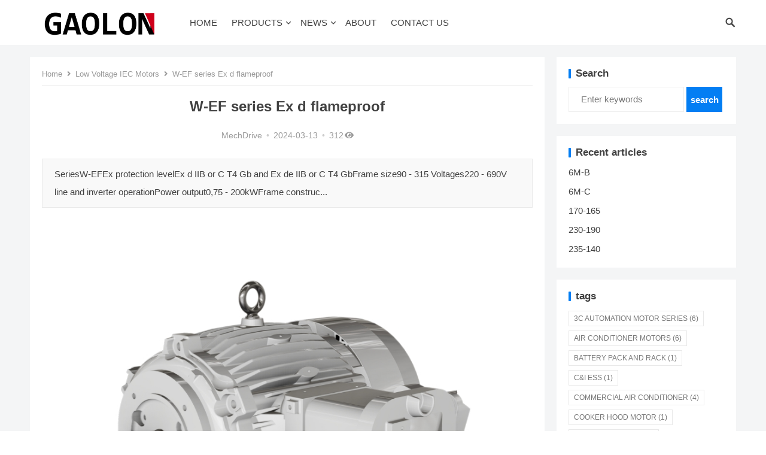

--- FILE ---
content_type: text/html; charset=UTF-8
request_url: http://www.gaolon.com/archives/890.html
body_size: 12429
content:
<!DOCTYPE html>
<html lang="zh-Hans">
<head>
<meta charset="UTF-8">
<meta name="viewport" content="width=device-width, initial-scale=1">
<meta http-equiv="X-UA-Compatible" content="IE=edge">
<meta name="HandheldFriendly" content="true">
<link rel="profile" href="http://gmpg.org/xfn/11">
<title>W-EF series Ex d flameproof &#8211; Gaolon</title>
<meta name='robots' content='max-image-preview:large' />
	<style>img:is([sizes="auto" i], [sizes^="auto," i]) { contain-intrinsic-size: 3000px 1500px }</style>
	<link rel="alternate" type="application/rss+xml" title="Gaolon &raquo; Feed" href="/feed" />
<link rel="alternate" type="application/rss+xml" title="Gaolon &raquo; 评论 Feed" href="/comments/feed" />
<link rel="alternate" type="application/rss+xml" title="Gaolon &raquo; W-EF series Ex d flameproof 评论 Feed" href="/archives/890.html/feed" />
<script type="text/javascript">
/* <![CDATA[ */
window._wpemojiSettings = {"baseUrl":"https:\/\/s.w.org\/images\/core\/emoji\/15.0.3\/72x72\/","ext":".png","svgUrl":"https:\/\/s.w.org\/images\/core\/emoji\/15.0.3\/svg\/","svgExt":".svg","source":{"concatemoji":"\/wp-includes\/js\/wp-emoji-release.min.js?ver=6.7.1"}};
/*! This file is auto-generated */
!function(i,n){var o,s,e;function c(e){try{var t={supportTests:e,timestamp:(new Date).valueOf()};sessionStorage.setItem(o,JSON.stringify(t))}catch(e){}}function p(e,t,n){e.clearRect(0,0,e.canvas.width,e.canvas.height),e.fillText(t,0,0);var t=new Uint32Array(e.getImageData(0,0,e.canvas.width,e.canvas.height).data),r=(e.clearRect(0,0,e.canvas.width,e.canvas.height),e.fillText(n,0,0),new Uint32Array(e.getImageData(0,0,e.canvas.width,e.canvas.height).data));return t.every(function(e,t){return e===r[t]})}function u(e,t,n){switch(t){case"flag":return n(e,"\ud83c\udff3\ufe0f\u200d\u26a7\ufe0f","\ud83c\udff3\ufe0f\u200b\u26a7\ufe0f")?!1:!n(e,"\ud83c\uddfa\ud83c\uddf3","\ud83c\uddfa\u200b\ud83c\uddf3")&&!n(e,"\ud83c\udff4\udb40\udc67\udb40\udc62\udb40\udc65\udb40\udc6e\udb40\udc67\udb40\udc7f","\ud83c\udff4\u200b\udb40\udc67\u200b\udb40\udc62\u200b\udb40\udc65\u200b\udb40\udc6e\u200b\udb40\udc67\u200b\udb40\udc7f");case"emoji":return!n(e,"\ud83d\udc26\u200d\u2b1b","\ud83d\udc26\u200b\u2b1b")}return!1}function f(e,t,n){var r="undefined"!=typeof WorkerGlobalScope&&self instanceof WorkerGlobalScope?new OffscreenCanvas(300,150):i.createElement("canvas"),a=r.getContext("2d",{willReadFrequently:!0}),o=(a.textBaseline="top",a.font="600 32px Arial",{});return e.forEach(function(e){o[e]=t(a,e,n)}),o}function t(e){var t=i.createElement("script");t.src=e,t.defer=!0,i.head.appendChild(t)}"undefined"!=typeof Promise&&(o="wpEmojiSettingsSupports",s=["flag","emoji"],n.supports={everything:!0,everythingExceptFlag:!0},e=new Promise(function(e){i.addEventListener("DOMContentLoaded",e,{once:!0})}),new Promise(function(t){var n=function(){try{var e=JSON.parse(sessionStorage.getItem(o));if("object"==typeof e&&"number"==typeof e.timestamp&&(new Date).valueOf()<e.timestamp+604800&&"object"==typeof e.supportTests)return e.supportTests}catch(e){}return null}();if(!n){if("undefined"!=typeof Worker&&"undefined"!=typeof OffscreenCanvas&&"undefined"!=typeof URL&&URL.createObjectURL&&"undefined"!=typeof Blob)try{var e="postMessage("+f.toString()+"("+[JSON.stringify(s),u.toString(),p.toString()].join(",")+"));",r=new Blob([e],{type:"text/javascript"}),a=new Worker(URL.createObjectURL(r),{name:"wpTestEmojiSupports"});return void(a.onmessage=function(e){c(n=e.data),a.terminate(),t(n)})}catch(e){}c(n=f(s,u,p))}t(n)}).then(function(e){for(var t in e)n.supports[t]=e[t],n.supports.everything=n.supports.everything&&n.supports[t],"flag"!==t&&(n.supports.everythingExceptFlag=n.supports.everythingExceptFlag&&n.supports[t]);n.supports.everythingExceptFlag=n.supports.everythingExceptFlag&&!n.supports.flag,n.DOMReady=!1,n.readyCallback=function(){n.DOMReady=!0}}).then(function(){return e}).then(function(){var e;n.supports.everything||(n.readyCallback(),(e=n.source||{}).concatemoji?t(e.concatemoji):e.wpemoji&&e.twemoji&&(t(e.twemoji),t(e.wpemoji)))}))}((window,document),window._wpemojiSettings);
/* ]]> */
</script>
<style id='wp-emoji-styles-inline-css' type='text/css'>

	img.wp-smiley, img.emoji {
		display: inline !important;
		border: none !important;
		box-shadow: none !important;
		height: 1em !important;
		width: 1em !important;
		margin: 0 0.07em !important;
		vertical-align: -0.1em !important;
		background: none !important;
		padding: 0 !important;
	}
</style>
<link rel='stylesheet' id='wp-block-library-css' href='/wp-includes/css/dist/block-library/style.min.css?ver=6.7.1' type='text/css' media='all' />
<style id='classic-theme-styles-inline-css' type='text/css'>
/*! This file is auto-generated */
.wp-block-button__link{color:#fff;background-color:#32373c;border-radius:9999px;box-shadow:none;text-decoration:none;padding:calc(.667em + 2px) calc(1.333em + 2px);font-size:1.125em}.wp-block-file__button{background:#32373c;color:#fff;text-decoration:none}
</style>
<style id='global-styles-inline-css' type='text/css'>
:root{--wp--preset--aspect-ratio--square: 1;--wp--preset--aspect-ratio--4-3: 4/3;--wp--preset--aspect-ratio--3-4: 3/4;--wp--preset--aspect-ratio--3-2: 3/2;--wp--preset--aspect-ratio--2-3: 2/3;--wp--preset--aspect-ratio--16-9: 16/9;--wp--preset--aspect-ratio--9-16: 9/16;--wp--preset--color--black: #000000;--wp--preset--color--cyan-bluish-gray: #abb8c3;--wp--preset--color--white: #ffffff;--wp--preset--color--pale-pink: #f78da7;--wp--preset--color--vivid-red: #cf2e2e;--wp--preset--color--luminous-vivid-orange: #ff6900;--wp--preset--color--luminous-vivid-amber: #fcb900;--wp--preset--color--light-green-cyan: #7bdcb5;--wp--preset--color--vivid-green-cyan: #00d084;--wp--preset--color--pale-cyan-blue: #8ed1fc;--wp--preset--color--vivid-cyan-blue: #0693e3;--wp--preset--color--vivid-purple: #9b51e0;--wp--preset--gradient--vivid-cyan-blue-to-vivid-purple: linear-gradient(135deg,rgba(6,147,227,1) 0%,rgb(155,81,224) 100%);--wp--preset--gradient--light-green-cyan-to-vivid-green-cyan: linear-gradient(135deg,rgb(122,220,180) 0%,rgb(0,208,130) 100%);--wp--preset--gradient--luminous-vivid-amber-to-luminous-vivid-orange: linear-gradient(135deg,rgba(252,185,0,1) 0%,rgba(255,105,0,1) 100%);--wp--preset--gradient--luminous-vivid-orange-to-vivid-red: linear-gradient(135deg,rgba(255,105,0,1) 0%,rgb(207,46,46) 100%);--wp--preset--gradient--very-light-gray-to-cyan-bluish-gray: linear-gradient(135deg,rgb(238,238,238) 0%,rgb(169,184,195) 100%);--wp--preset--gradient--cool-to-warm-spectrum: linear-gradient(135deg,rgb(74,234,220) 0%,rgb(151,120,209) 20%,rgb(207,42,186) 40%,rgb(238,44,130) 60%,rgb(251,105,98) 80%,rgb(254,248,76) 100%);--wp--preset--gradient--blush-light-purple: linear-gradient(135deg,rgb(255,206,236) 0%,rgb(152,150,240) 100%);--wp--preset--gradient--blush-bordeaux: linear-gradient(135deg,rgb(254,205,165) 0%,rgb(254,45,45) 50%,rgb(107,0,62) 100%);--wp--preset--gradient--luminous-dusk: linear-gradient(135deg,rgb(255,203,112) 0%,rgb(199,81,192) 50%,rgb(65,88,208) 100%);--wp--preset--gradient--pale-ocean: linear-gradient(135deg,rgb(255,245,203) 0%,rgb(182,227,212) 50%,rgb(51,167,181) 100%);--wp--preset--gradient--electric-grass: linear-gradient(135deg,rgb(202,248,128) 0%,rgb(113,206,126) 100%);--wp--preset--gradient--midnight: linear-gradient(135deg,rgb(2,3,129) 0%,rgb(40,116,252) 100%);--wp--preset--font-size--small: 13px;--wp--preset--font-size--medium: 20px;--wp--preset--font-size--large: 36px;--wp--preset--font-size--x-large: 42px;--wp--preset--spacing--20: 0.44rem;--wp--preset--spacing--30: 0.67rem;--wp--preset--spacing--40: 1rem;--wp--preset--spacing--50: 1.5rem;--wp--preset--spacing--60: 2.25rem;--wp--preset--spacing--70: 3.38rem;--wp--preset--spacing--80: 5.06rem;--wp--preset--shadow--natural: 6px 6px 9px rgba(0, 0, 0, 0.2);--wp--preset--shadow--deep: 12px 12px 50px rgba(0, 0, 0, 0.4);--wp--preset--shadow--sharp: 6px 6px 0px rgba(0, 0, 0, 0.2);--wp--preset--shadow--outlined: 6px 6px 0px -3px rgba(255, 255, 255, 1), 6px 6px rgba(0, 0, 0, 1);--wp--preset--shadow--crisp: 6px 6px 0px rgba(0, 0, 0, 1);}:where(.is-layout-flex){gap: 0.5em;}:where(.is-layout-grid){gap: 0.5em;}body .is-layout-flex{display: flex;}.is-layout-flex{flex-wrap: wrap;align-items: center;}.is-layout-flex > :is(*, div){margin: 0;}body .is-layout-grid{display: grid;}.is-layout-grid > :is(*, div){margin: 0;}:where(.wp-block-columns.is-layout-flex){gap: 2em;}:where(.wp-block-columns.is-layout-grid){gap: 2em;}:where(.wp-block-post-template.is-layout-flex){gap: 1.25em;}:where(.wp-block-post-template.is-layout-grid){gap: 1.25em;}.has-black-color{color: var(--wp--preset--color--black) !important;}.has-cyan-bluish-gray-color{color: var(--wp--preset--color--cyan-bluish-gray) !important;}.has-white-color{color: var(--wp--preset--color--white) !important;}.has-pale-pink-color{color: var(--wp--preset--color--pale-pink) !important;}.has-vivid-red-color{color: var(--wp--preset--color--vivid-red) !important;}.has-luminous-vivid-orange-color{color: var(--wp--preset--color--luminous-vivid-orange) !important;}.has-luminous-vivid-amber-color{color: var(--wp--preset--color--luminous-vivid-amber) !important;}.has-light-green-cyan-color{color: var(--wp--preset--color--light-green-cyan) !important;}.has-vivid-green-cyan-color{color: var(--wp--preset--color--vivid-green-cyan) !important;}.has-pale-cyan-blue-color{color: var(--wp--preset--color--pale-cyan-blue) !important;}.has-vivid-cyan-blue-color{color: var(--wp--preset--color--vivid-cyan-blue) !important;}.has-vivid-purple-color{color: var(--wp--preset--color--vivid-purple) !important;}.has-black-background-color{background-color: var(--wp--preset--color--black) !important;}.has-cyan-bluish-gray-background-color{background-color: var(--wp--preset--color--cyan-bluish-gray) !important;}.has-white-background-color{background-color: var(--wp--preset--color--white) !important;}.has-pale-pink-background-color{background-color: var(--wp--preset--color--pale-pink) !important;}.has-vivid-red-background-color{background-color: var(--wp--preset--color--vivid-red) !important;}.has-luminous-vivid-orange-background-color{background-color: var(--wp--preset--color--luminous-vivid-orange) !important;}.has-luminous-vivid-amber-background-color{background-color: var(--wp--preset--color--luminous-vivid-amber) !important;}.has-light-green-cyan-background-color{background-color: var(--wp--preset--color--light-green-cyan) !important;}.has-vivid-green-cyan-background-color{background-color: var(--wp--preset--color--vivid-green-cyan) !important;}.has-pale-cyan-blue-background-color{background-color: var(--wp--preset--color--pale-cyan-blue) !important;}.has-vivid-cyan-blue-background-color{background-color: var(--wp--preset--color--vivid-cyan-blue) !important;}.has-vivid-purple-background-color{background-color: var(--wp--preset--color--vivid-purple) !important;}.has-black-border-color{border-color: var(--wp--preset--color--black) !important;}.has-cyan-bluish-gray-border-color{border-color: var(--wp--preset--color--cyan-bluish-gray) !important;}.has-white-border-color{border-color: var(--wp--preset--color--white) !important;}.has-pale-pink-border-color{border-color: var(--wp--preset--color--pale-pink) !important;}.has-vivid-red-border-color{border-color: var(--wp--preset--color--vivid-red) !important;}.has-luminous-vivid-orange-border-color{border-color: var(--wp--preset--color--luminous-vivid-orange) !important;}.has-luminous-vivid-amber-border-color{border-color: var(--wp--preset--color--luminous-vivid-amber) !important;}.has-light-green-cyan-border-color{border-color: var(--wp--preset--color--light-green-cyan) !important;}.has-vivid-green-cyan-border-color{border-color: var(--wp--preset--color--vivid-green-cyan) !important;}.has-pale-cyan-blue-border-color{border-color: var(--wp--preset--color--pale-cyan-blue) !important;}.has-vivid-cyan-blue-border-color{border-color: var(--wp--preset--color--vivid-cyan-blue) !important;}.has-vivid-purple-border-color{border-color: var(--wp--preset--color--vivid-purple) !important;}.has-vivid-cyan-blue-to-vivid-purple-gradient-background{background: var(--wp--preset--gradient--vivid-cyan-blue-to-vivid-purple) !important;}.has-light-green-cyan-to-vivid-green-cyan-gradient-background{background: var(--wp--preset--gradient--light-green-cyan-to-vivid-green-cyan) !important;}.has-luminous-vivid-amber-to-luminous-vivid-orange-gradient-background{background: var(--wp--preset--gradient--luminous-vivid-amber-to-luminous-vivid-orange) !important;}.has-luminous-vivid-orange-to-vivid-red-gradient-background{background: var(--wp--preset--gradient--luminous-vivid-orange-to-vivid-red) !important;}.has-very-light-gray-to-cyan-bluish-gray-gradient-background{background: var(--wp--preset--gradient--very-light-gray-to-cyan-bluish-gray) !important;}.has-cool-to-warm-spectrum-gradient-background{background: var(--wp--preset--gradient--cool-to-warm-spectrum) !important;}.has-blush-light-purple-gradient-background{background: var(--wp--preset--gradient--blush-light-purple) !important;}.has-blush-bordeaux-gradient-background{background: var(--wp--preset--gradient--blush-bordeaux) !important;}.has-luminous-dusk-gradient-background{background: var(--wp--preset--gradient--luminous-dusk) !important;}.has-pale-ocean-gradient-background{background: var(--wp--preset--gradient--pale-ocean) !important;}.has-electric-grass-gradient-background{background: var(--wp--preset--gradient--electric-grass) !important;}.has-midnight-gradient-background{background: var(--wp--preset--gradient--midnight) !important;}.has-small-font-size{font-size: var(--wp--preset--font-size--small) !important;}.has-medium-font-size{font-size: var(--wp--preset--font-size--medium) !important;}.has-large-font-size{font-size: var(--wp--preset--font-size--large) !important;}.has-x-large-font-size{font-size: var(--wp--preset--font-size--x-large) !important;}
:where(.wp-block-post-template.is-layout-flex){gap: 1.25em;}:where(.wp-block-post-template.is-layout-grid){gap: 1.25em;}
:where(.wp-block-columns.is-layout-flex){gap: 2em;}:where(.wp-block-columns.is-layout-grid){gap: 2em;}
:root :where(.wp-block-pullquote){font-size: 1.5em;line-height: 1.6;}
</style>
<link rel='stylesheet' id='qiye-style-css' href='/wp-content/themes/qiye/style.css?ver=20220201' type='text/css' media='all' />
<link rel='stylesheet' id='fontawesome-style-css' href='/wp-content/themes/qiye/assets/fonts/fontawesome/css/all.css?ver=6.7.1' type='text/css' media='all' />
<link rel='stylesheet' id='genericons-style-css' href='/wp-content/themes/qiye/genericons/genericons.css?ver=6.7.1' type='text/css' media='all' />
<link rel='stylesheet' id='responsive-style-css' href='/wp-content/themes/qiye/responsive.css?ver=20220201' type='text/css' media='all' />
<script type="text/javascript" src="/wp-includes/js/jquery/jquery.min.js?ver=3.7.1" id="jquery-core-js"></script>
<script type="text/javascript" src="/wp-includes/js/jquery/jquery-migrate.min.js?ver=3.4.1" id="jquery-migrate-js"></script>
<link rel="https://api.w.org/" href="/wp-json/" /><link rel="alternate" title="JSON" type="application/json" href="/wp-json/wp/v2/posts/890" /><link rel="EditURI" type="application/rsd+xml" title="RSD" href="/xmlrpc.php?rsd" />
<meta name="generator" content="WordPress 6.7.1" />
<link rel="canonical" href="/archives/890.html" />
<link rel='shortlink' href='/?p=890' />
<link rel="alternate" title="oEmbed (JSON)" type="application/json+oembed" href="/wp-json/oembed/1.0/embed?url=%2Farchives%2F890.html" />
<link rel="alternate" title="oEmbed (XML)" type="text/xml+oembed" href="/wp-json/oembed/1.0/embed?url=%2Farchives%2F890.html&#038;format=xml" />
<link rel="pingback" href="/xmlrpc.php"><style type="text/css" media="all">
	a,
	a:visited,
	a:hover,
	.site-title a:hover,
	.entry-title a:hover,
	article.hentry .edit-link a,
	.author-box a,
	.page-content a,
	.entry-content a,
	.comment-author a,
	.comment-content a,
	.comment-reply-title small a:hover,
	.sidebar .widget a,
	.sidebar .widget ul li a:hover,
	.sidebar .widget ol li a:hover,
	.content-loop .entry-title a:hover,
	.sidebar .widget_tag_cloud .tagcloud a:hover,
	.site-footer .widget_tag_cloud .tagcloud a:hover,
	.entry-tags .tag-links a:hover,
	.content-loop .read-more a:hover,
	.content-loop .entry-comment a:hover,
	.site-header .search-icon:hover span,
	.sidebar .widget_tag_cloud .tagcloud a:hover,
    .site-footer .widget_tag_cloud .tagcloud a:hover,
    .site-footer .widget a:hover,
    .site-footer .widget ul > li a:hover,
    #site-bottom .site-info a:hover,
    .products-menu ul.sf-menu li a:hover,
    .modal-menu > li > a:hover,
  	.modal-menu > li > .ancestor-wrapper > a:hover,
  	 .entry-related li.hentry.type-news .entry-title a:hover {
		color: #037ef3;
	}
	button,
	.btn,
	input[type="submit"],
	input[type="reset"],
	input[type="button"],
	.header-button.is-button,
	.pagination .page-numbers:hover, .pagination .page-numbers.current,
	.sidebar .widget h2:before,
    .sidebar .widget .widget-title:before,
    .sidebar .wp-block-search .wp-block-search__button,
    .sidebar .widget_tag_cloud .tagcloud a:hover,
    .bottom-right span.icon-link,
  	.bottom-right a,
  	.bottom-right span.icon-link span,
    .bottom-right a span,
    .single .product-buttons .product-button,
	.home-product-loop .owl-theme .owl-dots .owl-dot.active span,
	.home-product-loop .owl-theme .owl-dots .owl-dot:hover span {
		background-color: #037ef3;
	}
	.sf-menu li a:before,
	.pagination .page-numbers:hover,
	.pagination .page-numbers.current,
	.sidebar .widget_tag_cloud .tagcloud a:hover,
	.site-footer .widget_tag_cloud .tagcloud a:hover,
	.entry-tags .tag-links a:hover {
		border-color: #037ef3;
	}
	.sf-menu li li a:hover {
		color: #f47721;
	}

	.sf-menu li a:hover:before,
	.sf-menu li.sfHover a:before {
		background-color: #f47721;
	}
	.featured-content .featured-slide .banner-button:hover {
		background-color: #037ef3 !important;
        border-color: #037ef3 !important;
	}
			.header-buttons {
			margin-right: 30px;
		}	
	
			@media only screen and (max-width: 959px) {
			.bottom-right {
				display: none !important;
			}	
		}
	
	.featured-content .owl-carousel,
	.featured-content .featured-slide {
		height: 500px;
	}
	@media only screen and (max-width: 479px) {
		.featured-content .owl-carousel,
		.featured-content .featured-slide {
			height: 200px;
		}
	}	
</style>


</head>

<body class="post-template-default single single-post postid-890 single-format-standard wp-custom-logo group-blog">


<div id="page" class="site">

	<header id="masthead" class="site-header   clear">

		<div class="container">

		<div class="site-branding">

							
				<div id="logo">
					<a href="/" class="custom-logo-link" rel="home"><img width="410" height="123" src="/wp-content/uploads/2024/03/cropped-logo.png" class="custom-logo" alt="Gaolon" decoding="async" fetchpriority="high" srcset="/wp-content/uploads/2024/03/cropped-logo.png 410w, /wp-content/uploads/2024/03/cropped-logo-300x90.png 300w" sizes="(max-width: 410px) 100vw, 410px" loading="eager" /></a>				</div><!-- #logo -->

				
						

		</div><!-- .site-branding -->		

		<nav id="primary-nav" class="primary-navigation has-search-icon">

			<div class="menu-%e4%b8%bb%e8%8f%9c%e5%8d%95-container"><ul id="primary-menu" class="sf-menu"><li id="menu-item-730" class="menu-item menu-item-type-custom menu-item-object-custom menu-item-home menu-item-730"><a href="/">Home</a></li>
<li id="menu-item-702" class="menu-item menu-item-type-taxonomy menu-item-object-category current-post-ancestor menu-item-has-children menu-item-702"><a href="/products">Products</a><span class="icon"></span>
<ul class="sub-menu">
	<li id="menu-item-1213" class="menu-item menu-item-type-taxonomy menu-item-object-category menu-item-1213"><a href="/products/3c-automation-motor-series">3C Automation Motor Series</a></li>
	<li id="menu-item-1211" class="menu-item menu-item-type-taxonomy menu-item-object-category menu-item-1211"><a href="/products/machine-tool-motor-series">Machine Tool Motor Series</a></li>
	<li id="menu-item-1212" class="menu-item menu-item-type-taxonomy menu-item-object-category menu-item-1212"><a href="/products/moving-stator-motor-series">Moving Stator Motor Series</a></li>
	<li id="menu-item-759" class="menu-item menu-item-type-taxonomy menu-item-object-category menu-item-759"><a href="/products/ec-products">EC Products</a></li>
	<li id="menu-item-760" class="menu-item menu-item-type-taxonomy menu-item-object-category menu-item-760"><a href="/products/energy-storage-solutions">Energy Storage Solutions</a></li>
	<li id="menu-item-761" class="menu-item menu-item-type-taxonomy menu-item-object-category menu-item-761"><a href="/products/generators">Generators</a></li>
	<li id="menu-item-762" class="menu-item menu-item-type-taxonomy menu-item-object-category menu-item-762"><a href="/products/home-appliance-motors">Home Appliance Motors</a></li>
	<li id="menu-item-763" class="menu-item menu-item-type-taxonomy menu-item-object-category menu-item-763"><a href="/products/industrial-automation">Industrial Automation</a></li>
	<li id="menu-item-764" class="menu-item menu-item-type-taxonomy menu-item-object-category current-post-ancestor current-menu-parent current-post-parent menu-item-764"><a href="/products/low-voltage-iec-motors">Low Voltage IEC Motors</a></li>
	<li id="menu-item-765" class="menu-item menu-item-type-taxonomy menu-item-object-category menu-item-765"><a href="/products/low-voltage-nema-motors">Low Voltage NEMA Motors</a></li>
	<li id="menu-item-766" class="menu-item menu-item-type-taxonomy menu-item-object-category menu-item-766"><a href="/products/medium-high-voltage-motors">Medium / High Voltage Motors</a></li>
	<li id="menu-item-767" class="menu-item menu-item-type-taxonomy menu-item-object-category menu-item-767"><a href="/products/motors-for-electric-boats">Motors for Electric Boats</a></li>
	<li id="menu-item-768" class="menu-item menu-item-type-taxonomy menu-item-object-category menu-item-768"><a href="/products/motors-for-electric-vehicles">Motors for Electric Vehicles</a></li>
	<li id="menu-item-769" class="menu-item menu-item-type-taxonomy menu-item-object-category menu-item-769"><a href="/products/variable-speed-drives">Variable Speed Drives</a></li>
</ul>
</li>
<li id="menu-item-170" class="menu-item menu-item-type-taxonomy menu-item-object-category menu-item-has-children menu-item-170"><a href="/news">News</a><span class="icon"></span>
<ul class="sub-menu">
	<li id="menu-item-1093" class="menu-item menu-item-type-taxonomy menu-item-object-category menu-item-1093"><a href="/news/industry-news">Industry News</a></li>
</ul>
</li>
<li id="menu-item-225" class="menu-item menu-item-type-post_type menu-item-object-page menu-item-225"><a href="/about">About</a></li>
<li id="menu-item-1152" class="menu-item menu-item-type-post_type menu-item-object-page menu-item-1152"><a href="/contact">Contact Us</a></li>
</ul></div>
		</nav><!-- #primary-nav -->


		<div class="header-buttons">

			
		</div>

		<div class="header-toggles">
			<button class="toggle nav-toggle mobile-nav-toggle" data-toggle-target=".menu-modal"  data-toggle-body-class="showing-menu-modal" aria-expanded="false" data-set-focus=".close-nav-toggle">
				<span class="toggle-inner">
					<span class="toggle-text"><i class="fa fa-bars"></i> menu</span>
				</span>
			</button><!-- .nav-toggle -->
		</div><!-- .header-toggles -->	

		 

			<span class="search-icon">
				<span class="genericon genericon-search"></span>
				<span class="genericon genericon-close"></span>			
			</span>

			<div class="header-search">
				<form id="searchform" method="get" action="/">
	<input type="search" name="s" class="search-input" placeholder="Enter keywords" autocomplete="off">
	<button type="submit" class="search-submit">search</button>		
</form>			</div><!-- .header-search -->

		
		</div><!-- .container -->

	</header><!-- #masthead -->	

	<div class="menu-modal cover-modal header-footer-group" data-modal-target-string=".menu-modal">

		<div class="menu-modal-inner modal-inner">

			<div class="menu-wrapper section-inner">

				<div class="menu-top">

					<button class="toggle close-nav-toggle fill-children-current-color" data-toggle-target=".menu-modal" data-toggle-body-class="showing-menu-modal" aria-expanded="false" data-set-focus=".menu-modal">
						<span class="toggle-text">Close menu</span>
						<svg class="svg-icon" aria-hidden="true" role="img" focusable="false" xmlns="http://www.w3.org/2000/svg" width="16" height="16" viewBox="0 0 16 16"><polygon fill="" fill-rule="evenodd" points="6.852 7.649 .399 1.195 1.445 .149 7.899 6.602 14.352 .149 15.399 1.195 8.945 7.649 15.399 14.102 14.352 15.149 7.899 8.695 1.445 15.149 .399 14.102" /></svg>					</button><!-- .nav-toggle -->

					
					<nav class="mobile-menu" aria-label="Mobile" role="navigation">

						<ul class="modal-menu reset-list-style">

						<li class="menu-item menu-item-type-custom menu-item-object-custom menu-item-home menu-item-730"><div class="ancestor-wrapper"><a href="/">Home</a></div><!-- .ancestor-wrapper --></li>
<li class="menu-item menu-item-type-taxonomy menu-item-object-category current-post-ancestor menu-item-has-children menu-item-702"><div class="ancestor-wrapper"><a href="/products">Products</a><button class="toggle sub-menu-toggle fill-children-current-color" data-toggle-target=".menu-modal .menu-item-702 > .sub-menu" data-toggle-type="slidetoggle" data-toggle-duration="250" aria-expanded="false"><span class="screen-reader-text">Show sub menu</span><svg class="svg-icon" aria-hidden="true" role="img" focusable="false" xmlns="http://www.w3.org/2000/svg" width="20" height="12" viewBox="0 0 20 12"><polygon fill="" fill-rule="evenodd" points="1319.899 365.778 1327.678 358 1329.799 360.121 1319.899 370.021 1310 360.121 1312.121 358" transform="translate(-1310 -358)" /></svg></button></div><!-- .ancestor-wrapper -->
<ul class="sub-menu">
	<li class="menu-item menu-item-type-taxonomy menu-item-object-category menu-item-1213"><div class="ancestor-wrapper"><a href="/products/3c-automation-motor-series">3C Automation Motor Series</a></div><!-- .ancestor-wrapper --></li>
	<li class="menu-item menu-item-type-taxonomy menu-item-object-category menu-item-1211"><div class="ancestor-wrapper"><a href="/products/machine-tool-motor-series">Machine Tool Motor Series</a></div><!-- .ancestor-wrapper --></li>
	<li class="menu-item menu-item-type-taxonomy menu-item-object-category menu-item-1212"><div class="ancestor-wrapper"><a href="/products/moving-stator-motor-series">Moving Stator Motor Series</a></div><!-- .ancestor-wrapper --></li>
	<li class="menu-item menu-item-type-taxonomy menu-item-object-category menu-item-759"><div class="ancestor-wrapper"><a href="/products/ec-products">EC Products</a></div><!-- .ancestor-wrapper --></li>
	<li class="menu-item menu-item-type-taxonomy menu-item-object-category menu-item-760"><div class="ancestor-wrapper"><a href="/products/energy-storage-solutions">Energy Storage Solutions</a></div><!-- .ancestor-wrapper --></li>
	<li class="menu-item menu-item-type-taxonomy menu-item-object-category menu-item-761"><div class="ancestor-wrapper"><a href="/products/generators">Generators</a></div><!-- .ancestor-wrapper --></li>
	<li class="menu-item menu-item-type-taxonomy menu-item-object-category menu-item-762"><div class="ancestor-wrapper"><a href="/products/home-appliance-motors">Home Appliance Motors</a></div><!-- .ancestor-wrapper --></li>
	<li class="menu-item menu-item-type-taxonomy menu-item-object-category menu-item-763"><div class="ancestor-wrapper"><a href="/products/industrial-automation">Industrial Automation</a></div><!-- .ancestor-wrapper --></li>
	<li class="menu-item menu-item-type-taxonomy menu-item-object-category current-post-ancestor current-menu-parent current-post-parent menu-item-764"><div class="ancestor-wrapper"><a href="/products/low-voltage-iec-motors">Low Voltage IEC Motors</a></div><!-- .ancestor-wrapper --></li>
	<li class="menu-item menu-item-type-taxonomy menu-item-object-category menu-item-765"><div class="ancestor-wrapper"><a href="/products/low-voltage-nema-motors">Low Voltage NEMA Motors</a></div><!-- .ancestor-wrapper --></li>
	<li class="menu-item menu-item-type-taxonomy menu-item-object-category menu-item-766"><div class="ancestor-wrapper"><a href="/products/medium-high-voltage-motors">Medium / High Voltage Motors</a></div><!-- .ancestor-wrapper --></li>
	<li class="menu-item menu-item-type-taxonomy menu-item-object-category menu-item-767"><div class="ancestor-wrapper"><a href="/products/motors-for-electric-boats">Motors for Electric Boats</a></div><!-- .ancestor-wrapper --></li>
	<li class="menu-item menu-item-type-taxonomy menu-item-object-category menu-item-768"><div class="ancestor-wrapper"><a href="/products/motors-for-electric-vehicles">Motors for Electric Vehicles</a></div><!-- .ancestor-wrapper --></li>
	<li class="menu-item menu-item-type-taxonomy menu-item-object-category menu-item-769"><div class="ancestor-wrapper"><a href="/products/variable-speed-drives">Variable Speed Drives</a></div><!-- .ancestor-wrapper --></li>
</ul>
</li>
<li class="menu-item menu-item-type-taxonomy menu-item-object-category menu-item-has-children menu-item-170"><div class="ancestor-wrapper"><a href="/news">News</a><button class="toggle sub-menu-toggle fill-children-current-color" data-toggle-target=".menu-modal .menu-item-170 > .sub-menu" data-toggle-type="slidetoggle" data-toggle-duration="250" aria-expanded="false"><span class="screen-reader-text">Show sub menu</span><svg class="svg-icon" aria-hidden="true" role="img" focusable="false" xmlns="http://www.w3.org/2000/svg" width="20" height="12" viewBox="0 0 20 12"><polygon fill="" fill-rule="evenodd" points="1319.899 365.778 1327.678 358 1329.799 360.121 1319.899 370.021 1310 360.121 1312.121 358" transform="translate(-1310 -358)" /></svg></button></div><!-- .ancestor-wrapper -->
<ul class="sub-menu">
	<li class="menu-item menu-item-type-taxonomy menu-item-object-category menu-item-1093"><div class="ancestor-wrapper"><a href="/news/industry-news">Industry News</a></div><!-- .ancestor-wrapper --></li>
</ul>
</li>
<li class="menu-item menu-item-type-post_type menu-item-object-page menu-item-225"><div class="ancestor-wrapper"><a href="/about">About</a></div><!-- .ancestor-wrapper --></li>
<li class="menu-item menu-item-type-post_type menu-item-object-page menu-item-1152"><div class="ancestor-wrapper"><a href="/contact">Contact Us</a></div><!-- .ancestor-wrapper --></li>

						</ul>

					</nav>

				</div><!-- .menu-top -->

			</div><!-- .menu-wrapper -->

		</div><!-- .menu-modal-inner -->

	</div><!-- .menu-modal -->


	<div class="header-space"></div>


<div id="content" class="site-content clear">


<div class="container">

	<div id="primary" class="content-area ">

		<div id="main" class="site-main" >

			<div class="site-breadcrumbs">
				<a href="">Home</a> <i class="fa fa-angle-right"></i> <a href="/products/low-voltage-iec-motors" title="查看所有Low Voltage IEC Motors文章" >Low Voltage IEC Motors</a>  <span class="post-title"><i class="fa fa-angle-right"></i> W-EF series Ex d flameproof</span>
			</div>

		
<article id="post-890" class="post-890 post type-post status-publish format-standard has-post-thumbnail hentry category-low-voltage-iec-motors tag-for-hazardous-area tag-mining">

	<header class="entry-header">	

		
		<h1 class="entry-title">W-EF series Ex d flameproof</h1>
		<div class="entry-meta">

			<span class="entry-author"><a href="/archives/author/mechdrive" title="由 MechDrive 发布" rel="author">MechDrive</a></span> 
		<span class="sep">&bullet;</span>	
		
	
			<span class="entry-date"><time>2024-03-13</time></span>		
		<span class="sep">&bullet;</span>	
	
			<span class="entry-views"><span class="view-count">312</span><i class="fa fa-eye"></i></span>
		

		

</div><!-- .entry-meta -->		

	</header><!-- .entry-header -->

		
			
	
	<div class="entry-content">

					<p class="product-summary">
				
SeriesW-EFEx protection levelEx d IIB or C T4 Gb and Ex de IIB or C T4 GbFrame size90&nbsp;-&nbsp;315&nbsp;Voltages220 - 690V line and inverter operationPower output0,75&nbsp;- 200kWFrame construc...			</p>
		
		<div class="product-buttons">
					</div><!-- .product-buttons -->

		<p><img decoding="async" src="/wp-content/uploads/2024/03/154886150306299w43t.jpg"></p>
<table width="1326" cellspacing="0" cellpadding="0">
<colgroup>
<col width="110" style="width: 111px" />
<col width="425" style="width: 425px" />
<col width="110" style="width: 111px" />
<col width="425" style="width: 425px" /></colgroup>
<tbody>
<tr class="firstRow" style="height: 40px">
<td width="178" height="34"><strong>Series</strong></td>
<td width="647" height="34" style="border-left-width: 0px;border-left-style: none">W-EF</td>
<td width="172" height="34" valign="null" rowspan="1" colspan="1"><strong>Ex protection level</strong></td>
<td width="648" height="34" valign="null" rowspan="1" colspan="1">
<p><span style="font-family: arial, helvetica, sans-serif;font-size: 14px">Ex d IIB or C T4 Gb and Ex de IIB or C T4 Gb</span></p>
</td>
</tr>
<tr style="height: 40px">
<td width="178" height="32" style="border-top-width: 0px;border-top-style: none"><strong>Frame size</strong></td>
<td width="647" height="32" style="border-top-width: 0px;border-left-width: 0px;border-top-style: none;border-left-style: none">90&nbsp;&#8211;&nbsp;315&nbsp;</td>
<td width="172" valign="null" rowspan="1" colspan="1"><strong><strong>Voltages</strong></strong></td>
<td width="648" valign="null" rowspan="1" colspan="1"><span>220 &#8211; 690V line and inverter operation</span></td>
</tr>
<tr style="height: 40px">
<td width="178" height="32" style="border-top-width: 0px;border-top-style: none"><strong>Power output</strong></td>
<td width="647" height="32" style="border-top-width: 0px;border-left-width: 0px;border-top-style: none;border-left-style: none">0,75&nbsp;&#8211; 200kW</td>
<td width="172" valign="null" rowspan="1" colspan="1"><strong><strong>Frame construction</strong></strong></td>
<td width="648" valign="null" rowspan="1" colspan="1"><span>Cast iron</span></td>
</tr>
<tr style="height: 40px">
<td width="178"><strong>Mounting arrangments</strong></td>
<td width="647">B3, B5, V5, V6,&nbsp;V1,&nbsp;V18, B14, B35</td>
<td width="172" valign="null" rowspan="1" colspan="1"><strong><strong>Degree of protection</strong></strong></td>
<td width="648" valign="null" rowspan="1" colspan="1"><span>IP55, IP56, IP65, IP66</span></td>
</tr>
<tr style="height: 40px">
<td width="178" height="32" style="border-top-width: 0px;border-top-style: none"><strong>Number of poles&nbsp;</strong></td>
<td width="647" height="32" style="border-top-width: 0px;border-left-width: 0px;border-top-style: none;border-left-style: none">2 &#8211; 8</td>
<td width="172" valign="null" rowspan="1" colspan="1"><strong><strong>Temperature class</strong></strong></td>
<td width="648" valign="null" rowspan="1" colspan="1">
<p><span>155 (F) according to 130 (B) or <span>180(H) according to&nbsp;155 (F)&nbsp;</span></span></p>
<p></p>
</td>
</tr>
<tr style="height: 40px">
<td width="178" height="32" style="border-top-width: 0px;border-top-style: none"><strong>Certificates</strong></td>
<td width="647" height="32" style="border-top-width: 0px;border-left-width: 0px;border-top-style: none;border-left-style: none">ATEX, IEC-EX</td>
<td width="172" valign="null" rowspan="1" colspan="1"><strong>Cooling method&nbsp;</strong></td>
<td width="648" valign="null" rowspan="1" colspan="1">IC411</td>
</tr>
<tr style="height: 40px">
<td width="178" height="32" style="border-top-width: 0px;border-top-style: none"></td>
<td width="647" height="32" style="border-top-width: 0px;border-left-width: 0px;border-top-style: none;border-left-style: none"></td>
<td width="172" valign="null" rowspan="1" colspan="1"></td>
<td width="172" valign="null" rowspan="1" colspan="1"></td>
</tr>
</tbody>
</table>

				
	</div><!-- .entry-content -->

	<div class="entry-tags">

		<span class="tag-links"> <a href="/archives/tag/for-hazardous-area" rel="tag">for Hazardous Area</a> <a href="/archives/tag/mining" rel="tag">Mining</a></span>			
	</div><!-- .entry-tags -->


</article><!-- #post-## -->


		<div class="entry-related clear">
			<h3 class="related-title">Related recommendations</h3>
			<ul class="related-loop grid-wrap clear">
															<li class="hentry type-news ht_grid_1_2">			
							<h3 class="entry-title"><a href="/archives/923.html">BKZ series</a></h3>
						</li>
																				<li class="hentry type-news ht_grid_1_2">			
							<h3 class="entry-title"><a href="/archives/921.html">WEXF series</a></h3>
						</li>
																				<li class="hentry type-news ht_grid_1_2">			
							<h3 class="entry-title"><a href="/archives/919.html">BOK series IP23</a></h3>
						</li>
																				<li class="hentry type-news ht_grid_1_2">			
							<h3 class="entry-title"><a href="/archives/917.html">W series FUMEX®</a></h3>
						</li>
																				<li class="hentry type-news ht_grid_1_2">			
							<h3 class="entry-title"><a href="/archives/914.html">MP series</a></h3>
						</li>
																				<li class="hentry type-news ht_grid_1_2">			
							<h3 class="entry-title"><a href="/archives/912.html">MD series</a></h3>
						</li>
																				<li class="hentry type-news ht_grid_1_2">			
							<h3 class="entry-title"><a href="/archives/910.html">BN series</a></h3>
						</li>
																				<li class="hentry type-news ht_grid_1_2">			
							<h3 class="entry-title"><a href="/archives/908.html">BD series</a></h3>
						</li>
																				<li class="hentry type-news ht_grid_1_2">			
							<h3 class="entry-title"><a href="/archives/906.html">HB series</a></h3>
						</li>
																				<li class="hentry type-news ht_grid_1_2">			
							<h3 class="entry-title"><a href="/archives/904.html">EC Vector Motor</a></h3>
						</li>
												</ul><!-- .related-posts -->
		</div><!-- .entry-related -->

	
		</div><!-- #main -->
	</div><!-- #primary -->


	
<aside id="secondary" class="widget-area sidebar">
	<div id="search-3" class="widget widget_search"><h2 class="widget-title">Search</h2><form id="searchform" method="get" action="/">
	<input type="search" name="s" class="search-input" placeholder="Enter keywords" autocomplete="off">
	<button type="submit" class="search-submit">search</button>		
</form></div><div id="block-3" class="widget widget_block"><div class="wp-block-group"><div class="wp-block-group__inner-container is-layout-flow wp-block-group-is-layout-flow"><h2 class="wp-block-heading">Recent articles</h2><ul class="wp-block-latest-posts__list wp-block-latest-posts"><li><a class="wp-block-latest-posts__post-title" href="/archives/1324.html">6M-B</a></li>
<li><a class="wp-block-latest-posts__post-title" href="/archives/1321.html">6M-C</a></li>
<li><a class="wp-block-latest-posts__post-title" href="/archives/1319.html">170-165</a></li>
<li><a class="wp-block-latest-posts__post-title" href="/archives/1317.html">230-190</a></li>
<li><a class="wp-block-latest-posts__post-title" href="/archives/1315.html">235-140</a></li>
</ul></div></div></div><div id="tag_cloud-3" class="widget widget_tag_cloud"><h2 class="widget-title">tags</h2><div class="tagcloud"><a href="/archives/tag/3c-automation-motor-series" class="tag-cloud-link tag-link-209 tag-link-position-1" style="font-size: 15pt;" aria-label="3C Automation Motor Series (6 项)">3C Automation Motor Series<span class="tag-link-count"> (6)</span></a>
<a href="/archives/tag/air-conditioner-motors" class="tag-cloud-link tag-link-138 tag-link-position-2" style="font-size: 15pt;" aria-label="Air Conditioner Motors (6 项)">Air Conditioner Motors<span class="tag-link-count"> (6)</span></a>
<a href="/archives/tag/battery-pack-and-rack" class="tag-cloud-link tag-link-203 tag-link-position-3" style="font-size: 8pt;" aria-label="Battery Pack and Rack (1 项)">Battery Pack and Rack<span class="tag-link-count"> (1)</span></a>
<a href="/archives/tag/ci-ess" class="tag-cloud-link tag-link-199 tag-link-position-4" style="font-size: 8pt;" aria-label="C&amp;I ESS (1 项)">C&amp;I ESS<span class="tag-link-count"> (1)</span></a>
<a href="/archives/tag/commercial-air-conditioner" class="tag-cloud-link tag-link-139 tag-link-position-5" style="font-size: 13.090909090909pt;" aria-label="Commercial air conditioner (4 项)">Commercial air conditioner<span class="tag-link-count"> (4)</span></a>
<a href="/archives/tag/cooker-hood-motor" class="tag-cloud-link tag-link-162 tag-link-position-6" style="font-size: 8pt;" aria-label="Cooker Hood Motor (1 项)">Cooker Hood Motor<span class="tag-link-count"> (1)</span></a>
<a href="/archives/tag/cooling-systems" class="tag-cloud-link tag-link-172 tag-link-position-7" style="font-size: 10.290909090909pt;" aria-label="Cooling Systems (2 项)">Cooling Systems<span class="tag-link-count"> (2)</span></a>
<a href="/archives/tag/dc-motors" class="tag-cloud-link tag-link-85 tag-link-position-8" style="font-size: 10.290909090909pt;" aria-label="DC Motors (2 项)">DC Motors<span class="tag-link-count"> (2)</span></a>
<a href="/archives/tag/ec-and-pm" class="tag-cloud-link tag-link-72 tag-link-position-9" style="font-size: 11.818181818182pt;" aria-label="EC and PM (3 项)">EC and PM<span class="tag-link-count"> (3)</span></a>
<a href="/archives/tag/ec-fan" class="tag-cloud-link tag-link-189 tag-link-position-10" style="font-size: 13.090909090909pt;" aria-label="EC Fan (4 项)">EC Fan<span class="tag-link-count"> (4)</span></a>
<a href="/archives/tag/ec-motor" class="tag-cloud-link tag-link-177 tag-link-position-11" style="font-size: 14.109090909091pt;" aria-label="EC Motor (5 项)">EC Motor<span class="tag-link-count"> (5)</span></a>
<a href="/archives/tag/electric-outboard-motor" class="tag-cloud-link tag-link-122 tag-link-position-12" style="font-size: 10.290909090909pt;" aria-label="Electric outboard Motor (2 项)">Electric outboard Motor<span class="tag-link-count"> (2)</span></a>
<a href="/archives/tag/electric-pod" class="tag-cloud-link tag-link-128 tag-link-position-13" style="font-size: 10.290909090909pt;" aria-label="Electric POD (2 项)">Electric POD<span class="tag-link-count"> (2)</span></a>
<a href="/archives/tag/electrospindles-atc" class="tag-cloud-link tag-link-168 tag-link-position-14" style="font-size: 10.290909090909pt;" aria-label="Electrospindles ATC (2 项)">Electrospindles ATC<span class="tag-link-count"> (2)</span></a>
<a href="/archives/tag/electrospindles-mtc" class="tag-cloud-link tag-link-165 tag-link-position-15" style="font-size: 8pt;" aria-label="Electrospindles MTC (1 项)">Electrospindles MTC<span class="tag-link-count"> (1)</span></a>
<a href="/archives/tag/ex-d-flame-proof" class="tag-cloud-link tag-link-68 tag-link-position-16" style="font-size: 10.290909090909pt;" aria-label="Ex d Flame Proof (2 项)">Ex d Flame Proof<span class="tag-link-count"> (2)</span></a>
<a href="/archives/tag/for-definite-purpose" class="tag-cloud-link tag-link-79 tag-link-position-17" style="font-size: 16.909090909091pt;" aria-label="for Definite Purpose (9 项)">for Definite Purpose<span class="tag-link-count"> (9)</span></a>
<a href="/archives/tag/for-hazardous-area" class="tag-cloud-link tag-link-60 tag-link-position-18" style="font-size: 18.818181818182pt;" aria-label="for Hazardous Area (13 项)">for Hazardous Area<span class="tag-link-count"> (13)</span></a>
<a href="/archives/tag/for-safe-area" class="tag-cloud-link tag-link-99 tag-link-position-19" style="font-size: 15pt;" aria-label="for Safe Area (6 项)">for Safe Area<span class="tag-link-count"> (6)</span></a>
<a href="/archives/tag/for-variable-speed-control" class="tag-cloud-link tag-link-71 tag-link-position-20" style="font-size: 14.109090909091pt;" aria-label="for Variable Speed Control (5 项)">for Variable Speed Control<span class="tag-link-count"> (5)</span></a>
<a href="/archives/tag/forward-centrifugal-fan" class="tag-cloud-link tag-link-193 tag-link-position-21" style="font-size: 10.290909090909pt;" aria-label="Forward Centrifugal Fan (2 项)">Forward Centrifugal Fan<span class="tag-link-count"> (2)</span></a>
<a href="/archives/tag/garden-machine-motors" class="tag-cloud-link tag-link-148 tag-link-position-22" style="font-size: 11.818181818182pt;" aria-label="Garden Machine Motors (3 项)">Garden Machine Motors<span class="tag-link-count"> (3)</span></a>
<a href="/archives/tag/general-purpose" class="tag-cloud-link tag-link-54 tag-link-position-23" style="font-size: 13.090909090909pt;" aria-label="General Purpose (4 项)">General Purpose<span class="tag-link-count"> (4)</span></a>
<a href="/archives/tag/household-air-conditioner" class="tag-cloud-link tag-link-142 tag-link-position-24" style="font-size: 10.290909090909pt;" aria-label="Household air conditioner (2 项)">Household air conditioner<span class="tag-link-count"> (2)</span></a>
<a href="/archives/tag/induction" class="tag-cloud-link tag-link-91 tag-link-position-25" style="font-size: 13.090909090909pt;" aria-label="Induction (4 项)">Induction<span class="tag-link-count"> (4)</span></a>
<a href="/archives/tag/kitchen-motors" class="tag-cloud-link tag-link-156 tag-link-position-26" style="font-size: 11.818181818182pt;" aria-label="Kitchen Motors (3 项)">Kitchen Motors<span class="tag-link-count"> (3)</span></a>
<a href="/archives/tag/machine-tool-motor-series" class="tag-cloud-link tag-link-212 tag-link-position-27" style="font-size: 16.909090909091pt;" aria-label="Machine Tool Motor Series (9 项)">Machine Tool Motor Series<span class="tag-link-count"> (9)</span></a>
<a href="/archives/tag/marine-applications" class="tag-cloud-link tag-link-83 tag-link-position-28" style="font-size: 11.818181818182pt;" aria-label="Marine Applications (3 项)">Marine Applications<span class="tag-link-count"> (3)</span></a>
<a href="/archives/tag/mechatronic-solutions" class="tag-cloud-link tag-link-164 tag-link-position-29" style="font-size: 16.909090909091pt;" aria-label="Mechatronic Solutions (9 项)">Mechatronic Solutions<span class="tag-link-count"> (9)</span></a>
<a href="/archives/tag/milling-heads" class="tag-cloud-link tag-link-170 tag-link-position-30" style="font-size: 11.818181818182pt;" aria-label="Milling Heads (3 项)">Milling Heads<span class="tag-link-count"> (3)</span></a>
<a href="/archives/tag/modular-motors" class="tag-cloud-link tag-link-102 tag-link-position-31" style="font-size: 15pt;" aria-label="Modular Motors (6 项)">Modular Motors<span class="tag-link-count"> (6)</span></a>
<a href="/archives/tag/moving-stator-motor-series" class="tag-cloud-link tag-link-214 tag-link-position-32" style="font-size: 16.909090909091pt;" aria-label="Moving stator motor series (9 项)">Moving stator motor series<span class="tag-link-count"> (9)</span></a>
<a href="/archives/tag/pm-motors-for-main-drive" class="tag-cloud-link tag-link-114 tag-link-position-33" style="font-size: 11.818181818182pt;" aria-label="PM Motors for Main Drive (3 项)">PM Motors for Main Drive<span class="tag-link-count"> (3)</span></a>
<a href="/archives/tag/premium-general-purpose" class="tag-cloud-link tag-link-96 tag-link-position-34" style="font-size: 10.290909090909pt;" aria-label="Premium General Purpose (2 项)">Premium General Purpose<span class="tag-link-count"> (2)</span></a>
<a href="/archives/tag/residential-energy-storage" class="tag-cloud-link tag-link-201 tag-link-position-35" style="font-size: 10.290909090909pt;" aria-label="Residential Energy Storage (2 项)">Residential Energy Storage<span class="tag-link-count"> (2)</span></a>
<a href="/archives/tag/rib-cooled" class="tag-cloud-link tag-link-98 tag-link-position-36" style="font-size: 15pt;" aria-label="Rib Cooled (6 项)">Rib Cooled<span class="tag-link-count"> (6)</span></a>
<a href="/archives/tag/smoke-extraction" class="tag-cloud-link tag-link-87 tag-link-position-37" style="font-size: 10.290909090909pt;" aria-label="Smoke Extraction (2 项)">Smoke Extraction<span class="tag-link-count"> (2)</span></a>
<a href="/archives/tag/soyabean-milk-machine-motor" class="tag-cloud-link tag-link-160 tag-link-position-38" style="font-size: 8pt;" aria-label="Soyabean Milk Machine Motor (1 项)">Soyabean Milk Machine Motor<span class="tag-link-count"> (1)</span></a>
<a href="/archives/tag/standard-induction" class="tag-cloud-link tag-link-51 tag-link-position-39" style="font-size: 16.272727272727pt;" aria-label="Standard Induction (8 项)">Standard Induction<span class="tag-link-count"> (8)</span></a>
<a href="/archives/tag/transnorm" class="tag-cloud-link tag-link-52 tag-link-position-40" style="font-size: 10.290909090909pt;" aria-label="Transnorm (2 项)">Transnorm<span class="tag-link-count"> (2)</span></a>
<a href="/archives/tag/tube-cooled-motors" class="tag-cloud-link tag-link-104 tag-link-position-41" style="font-size: 11.818181818182pt;" aria-label="Tube Cooled Motors (3 项)">Tube Cooled Motors<span class="tag-link-count"> (3)</span></a>
<a href="/archives/tag/washing-machine" class="tag-cloud-link tag-link-145 tag-link-position-42" style="font-size: 13.090909090909pt;" aria-label="Washing Machine (4 项)">Washing Machine<span class="tag-link-count"> (4)</span></a>
<a href="/archives/tag/washing-machine-motors" class="tag-cloud-link tag-link-144 tag-link-position-43" style="font-size: 13.090909090909pt;" aria-label="Washing Machine Motors (4 项)">Washing Machine Motors<span class="tag-link-count"> (4)</span></a>
<a href="/archives/tag/wound-rotor" class="tag-cloud-link tag-link-56 tag-link-position-44" style="font-size: 11.818181818182pt;" aria-label="Wound Rotor (3 项)">Wound Rotor<span class="tag-link-count"> (3)</span></a>
<a href="/archives/tag/xiamen-hengrongsheng-electronic-technology-co-ltd" class="tag-cloud-link tag-link-208 tag-link-position-45" style="font-size: 22pt;" aria-label="Xiamen Hengrongsheng Electronic Technology Co. Ltd (24 项)">Xiamen Hengrongsheng Electronic Technology Co. Ltd<span class="tag-link-count"> (24)</span></a></div>
</div></aside><!-- #secondary -->


</div><!-- .container -->


	</div><!-- #content .site-content -->

	<footer id="colophon" class="site-footer">

		
		<div id="site-bottom" class="container clear">

				

			<div class="site-info">

				<p>
					© 2025 Gaolon <strong class="ng-star-inserted"><span class="ng-star-inserted">Electric Motor</span></strong> Contact:<a href="mailto:chenjiangkun20088@163.com">chenjiangkun20088@163.com</a>				</p>
				<p>
					
									</p>
			</div><!-- .site-info -->

		</div>
		<!-- #site-bottom -->

		</div></div>
	</footer><!-- #colophon -->
</div><!-- #page -->

<div class="bottom-right">
	
	
	
		<div id="back-top" class="bottom-icon">
		<a href="#top" title="返回顶部">
			<span class="icon"><i class="fa fa-chevron-up"></i></span>
			<span class="text">返回顶部</span>
		</a>
	</div>
	</div><!-- .bottom-right -->


	<script type="text/javascript">

	(function($){ //create closure so we can safely use $ as alias for jQuery

	    $(document).ready(function(){

	        "use strict"; 

			$(window).scroll(function(){
				var aTop = $('.site-header').height();
				if( ( $(this).scrollTop()>=aTop) ){
				    $('.site-header').addClass('site-header-scrolled');
				} else {
					$('.site-header').removeClass('site-header-scrolled');					
				}
			});

	    });

	})(jQuery);

	</script>


<script>
(function($){ //create closure so we can safely use $ as alias for jQuery

    $(document).ready(function(){

        "use strict";

		$('.featured-content .owl-carousel').owlCarousel({
			autoplay: true,
			autoplayHoverPause: true,
		    loop:true,
		    margin:0,
		    dots: true,
		    nav:true,
		    responsiveClass:true,
		    responsive:{
		        0:{
		            items:1,
		            nav:true
		        },
		        600:{
		            items:1,
		            nav:true
		        },
		        1000:{
		            items:1,
		            nav:true,
		            loop:true
		        }
		    }
		})	

		$('.home-product-loop .owl-carousel').owlCarousel({
			autoplay: true,
			autoplayHoverPause: true,
		    loop: true,
		    dots: false,
		    nav: true,
		    margin: 20,
		    slideBy: 1,
		    lazyLoadEager: 4,
		    responsiveClass: true,
		    responsive: {
		        0:{
		            items:2,
		            nav:true
		        },
		        600:{
		            items:2,
		            nav:true
		        },
		        1000:{
		            items:4,
		            nav:true,
		            loop:true
		        }
		    }
		})

		$('.slider-content .owl-carousel').owlCarousel({
			autoplay: true,
			autoplayHoverPause: true,
		    loop:true,
		    margin:0,
		    dots: true,
		    nav:true,
		    responsiveClass:true,
		    responsive:{
		        0:{
		            items:1,
		            nav:true
		        },
		        600:{
		            items:1,
		            nav:true
		        },
		        1000:{
		            items:1,
		            nav:true,
		            loop:true
		        }
		    }
		})			


    });


})(jQuery);	
</script>


<script type="text/javascript" src="/wp-content/themes/qiye/assets/js/jquery.countTo.js?ver=6.7.1" id="countto-js"></script>
<script type="text/javascript" src="/wp-content/themes/qiye/assets/js/superfish.js?ver=6.7.1" id="superfish-js"></script>
<script type="text/javascript" src="/wp-content/themes/qiye/assets/js/owl.carousel.min.js?ver=20190628" id="owl-carousel-js"></script>
<script type="text/javascript" src="/wp-content/themes/qiye/assets/js/index.js?ver=6.7.1" id="index-js"></script>
<script type="text/javascript" src="/wp-content/themes/qiye/assets/js/jquery.custom.js?ver=20190628" id="custom-js"></script>
<script type="text/javascript" src="/wp-includes/js/comment-reply.min.js?ver=6.7.1" id="comment-reply-js" async="async" data-wp-strategy="async"></script>

</body>
</html>


--- FILE ---
content_type: text/css
request_url: http://www.gaolon.com/wp-content/themes/qiye/style.css?ver=20220201
body_size: 19477
content:
@charset "UTF-8";
/*
Theme Name: Qiye
Theme URI: https://www.zhutibaba.com/themes/qiye
Author: 主题巴巴
Author URI: https://www.zhutibaba.com
Description: 企业一号是一款由<a href="https://www.zhutibaba.com" target="_blank">主题巴巴</a>原创开发的WordPress企业主题。
Version: 2.0.4
License: GNU General Public License v2 or later
License URI: http://www.gnu.org/licenses/gpl-2.0.html
Text Domain: qiye
Tags: two-columns, right-sidebar
*/
/*--------------------------------------------------------------
0. Reset
--------------------------------------------------------------*/
.one-line, .entry-related li.hentry.type-news .entry-title, .entry-related li.hentry.type-product .entry-title, .widget_categories ul li, .content-product-loop .hentry .entry-title, .home-blog-loop .entry-title, .home-product-loop .entry-title,
.two-lines,
.content-post-loop .hentry .entry-summary,
.home-blog-loop .entry-summary,
.three-lines,
.four-lines {
  overflow: hidden;
  display: -webkit-box;
  -webkit-box-orient: vertical; }

.one-line, .entry-related li.hentry.type-news .entry-title, .entry-related li.hentry.type-product .entry-title, .widget_categories ul li, .content-product-loop .hentry .entry-title, .home-blog-loop .entry-title, .home-product-loop .entry-title {
  -webkit-line-clamp: 1; }

.two-lines, .content-post-loop .hentry .entry-summary, .home-blog-loop .entry-summary {
  -webkit-line-clamp: 2; }

.three-lines {
  -webkit-line-clamp: 3; }

.four-lines {
  -webkit-line-clamp: 4; }

html {
  -webkit-text-size-adjust: 100%; }

*,
*:before,
*:after {
  box-sizing: border-box; }

html, body, div, span, object, iframe,
h1, h2, h3, h4, h5, h6, p, blockquote, pre,
abbr, address, cite, code,
del, dfn, em, img, ins, kbd, q, samp,
small, strong, sub, sup, var,
b, i,
dl, dt, dd, ol, ul, li,
fieldset, form, label, legend,
table, caption, tbody, tfoot, thead, tr, th, td,
article, aside, canvas, details, figcaption, figure,
footer, header, hgroup, menu, nav, section, summary,
time, mark, audio, video {
  margin: 0;
  padding: 0;
  border: 0;
  outline: 0;
  font-size: 100%;
  vertical-align: baseline;
  background: transparent;
  word-wrap: break-word; }

body {
  line-height: 1; }

article, aside, details, figcaption, figure,
footer, header, hgroup, menu, nav, section, main {
  display: block; }

nav ul {
  list-style: none; }

blockquote, q {
  quotes: none; }

blockquote:before, blockquote:after,
q:before, q:after {
  content: '';
  content: none; }

a {
  margin: 0;
  padding: 0;
  font-size: 100%;
  vertical-align: baseline;
  background: transparent; }

ins {
  color: #414141;
  text-decoration: none; }

mark {
  background-color: #ff9;
  color: #414141;
  font-style: italic;
  font-weight: bold; }

del {
  text-decoration: line-through; }

abbr[title], dfn[title] {
  border-bottom: 1px dotted;
  cursor: help; }

table {
  border-collapse: collapse;
  border-spacing: 0; }

hr {
  display: block;
  height: 1px;
  border: 0;
  border-top: 1px solid #eee;
  margin: 1em 0;
  padding: 0; }

input, select {
  vertical-align: middle; }

sup {
  top: -.5em; }

sub, sup {
  font-size: 75%;
  line-height: 0;
  position: relative;
  vertical-align: baseline; }

pre {
  white-space: pre-wrap; }

.no-list-style {
  list-style: none;
  margin: 0;
  padding: 0; }

figure > img {
  display: block; }

img {
  height: auto;
  max-width: 100%; }

img[class*="align"],
img[class*="attachment-"] {
  height: auto; }

embed,
iframe,
object {
  max-width: 100%;
  width: 100%; }

/*--------------------------------------------------------------
# Accessibility
--------------------------------------------------------------*/
/* Text meant only for screen readers. */
.screen-reader-text {
  clip: rect(1px, 1px, 1px, 1px);
  position: absolute !important;
  height: 1px;
  width: 1px;
  overflow: hidden; }

.screen-reader-text:focus {
  background-color: #f1f1f1;
  border-radius: 3px;
  box-shadow: 0 0 2px 2px rgba(0, 0, 0, 0.6);
  clip: auto !important;
  color: #21759b;
  display: block;
  font-size: 14px;
  font-size: 0.875rem;
  font-weight: bold;
  height: auto;
  left: 5px;
  line-height: normal;
  padding: 15px 23px 14px;
  text-decoration: none;
  top: 5px;
  width: auto;
  z-index: 100000;
  /* Above WP toolbar. */ }

/*--------------------------------------------------------------
# Media
--------------------------------------------------------------*/
.page-content .wp-smiley,
.entry-content .wp-smiley,
.comment-content .wp-smiley {
  border: none;
  margin-bottom: 0;
  margin-top: 0;
  padding: 0; }

/* Make sure embeds and iframes fit their containers. */
embed,
iframe,
object {
  max-width: 100%; }

/*--------------------------------------------------------------
## Captions
--------------------------------------------------------------*/
.wp-caption {
  margin-bottom: 1.5em;
  max-width: 100%; }

.wp-caption img[class*="wp-image-"] {
  display: block;
  margin-left: auto;
  margin-right: auto; }

.wp-caption .wp-caption-text {
  margin: 0.5075em 0; }

.wp-caption-text {
  text-align: center; }

/*--------------------------------------------------------------
## Galleries
--------------------------------------------------------------*/
.gallery {
  margin-bottom: 1.5em; }

.gallery-item {
  display: inline-block;
  text-align: center;
  vertical-align: top;
  width: 100%; }

.gallery-columns-2 .gallery-item {
  max-width: 50%; }

.gallery-columns-3 .gallery-item {
  max-width: 33.33%; }

.gallery-columns-4 .gallery-item {
  max-width: 25%; }

.gallery-columns-5 .gallery-item {
  max-width: 20%; }

.gallery-columns-6 .gallery-item {
  max-width: 16.66%; }

.gallery-columns-7 .gallery-item {
  max-width: 14.28%; }

.gallery-columns-8 .gallery-item {
  max-width: 12.5%; }

.gallery-columns-9 .gallery-item {
  max-width: 11.11%; }

.gallery-caption {
  display: block; }

/*--------------------------------------------------------------
1. Defaults
--------------------------------------------------------------*/
h1, h2, h3, h4, h5, h6 {
  font-weight: bold;
  line-height: 1.2; }

strong,
b {
  font-weight: bold; }

input,
textarea,
select {
  /* Remove First */
  -webkit-appearance: none;
  -moz-appearance: none;
  appearance: none;
  -moz-box-sizing: border-box;
  -webkit-box-sizing: border-box;
  box-sizing: border-box; }

input,
input[type="text"],
input[type="number"],
input[type="email"],
input[type="url"],
input[type="search"],
input[type="password"],
input[type="tel"],
textarea {
  font-size: 1em;
  font-weight: normal;
  background-color: #fff;
  border: 1px solid #eee;
  outline: none;
  color: #414141; }
  input:focus,
  input[type="text"]:focus,
  input[type="number"]:focus,
  input[type="email"]:focus,
  input[type="url"]:focus,
  input[type="search"]:focus,
  input[type="password"]:focus,
  input[type="tel"]:focus,
  textarea:focus {
    border-color: #ddd;
    outline: none; }

textarea {
  padding: 10px 15px; }

input[type="text"],
input[type="email"],
input[type="number"],
input[type="url"],
input[type="search"],
input[type="password"],
input[type="tel"] {
  height: 42px;
  line-height: 42px;
  padding: 0 15px; }

button,
.btn,
input[type="submit"],
input[type="reset"],
input[type="button"] {
  border: none;
  color: #fff !important;
  display: inline-block;
  padding: 0 15px;
  white-space: nowrap;
  vertical-align: middle;
  cursor: pointer;
  font-size: 1em;
  height: 40px;
  line-height: 40px;
  -webkit-user-select: none;
  -moz-user-select: none;
  -ms-user-select: none;
  user-select: none;
  -webkit-appearance: none;
  -webkit-backface-visibility: hidden;
  transition: all 0.3s;
  text-decoration: none; }
  button:hover,
  .btn:hover,
  input[type="submit"]:hover,
  input[type="reset"]:hover,
  input[type="button"]:hover {
    color: #fff;
    opacity: 0.85;
    box-shadow: 0 2px 4px 0 rgba(0, 0, 0, 0.2); }

button:hover,
.btn:hover,
input[type="reset"]:hover,
input[type="submit"]:hover,
input[type="button"]:hover {
  color: #fff;
  opacity: 0.85;
  text-decoration: none; }

button:focus,
textarea:focus {
  outline: 0; }

.click-button:before {
  content: " ";
  clear: both;
  display: block; }

.action-button a:link,
.action-button a:visited {
  display: inline-block;
  font-size: 1em;
  font-weight: bold;
  line-height: 1;
  margin: 0 10px 20px 0;
  padding: 14px 18px;
  height: auto;
  text-align: center; }
.action-button .subtitle {
  display: block;
  font-weight: normal;
  font-size: 0.72em;
  line-height: 1;
  margin: 6px 0 0; }

.blue-button a:link,
.blue-button a:visited {
  background-color: #037ef3; }

.green-button a:link,
.green-button a:visited {
  background-color: #2c9f45; }

.orange-button a:link,
.orange-button a:visited {
  background-color: #f85a40; }

.yellow-button a:link,
.yellow-button a:visited {
  background-color: #ffc845; }

.red-button a:link,
.red-button a:visited {
  background-color: #ed1c24; }

.purple-button a:link,
.purple-button a:visited {
  background-color: #8e43e7; }

.black-button a:link,
.black-button a:visited {
  background-color: #111; }

.white-button a:link,
.white-button a:visited {
  background-color: #fff;
  color: #111 !important; }
  .white-button a:link .subtitle,
  .white-button a:visited .subtitle {
    color: #999; }

table {
  font-size: 1em;
  color: #333333;
  border-width: 1px;
  border-color: #eee;
  border-collapse: collapse;
  width: 100%; }

table th {
  border-width: 1px;
  padding: 8px;
  border-style: solid;
  border-color: #eee;
  background-color: #f7f7f7; }

table tr:hover td {
  background-color: #f9f9f9; }

table td {
  border-width: 1px;
  padding: 8px;
  border-style: solid;
  border-color: #eee;
  background-color: #ffffff; }

select {
  box-sizing: border-box;
  border: 1px solid #ddd;
  padding: 0 .75em;
  height: 2.507em;
  font-size: .97em;
  border-radius: 0;
  max-width: 100%;
  width: 100%;
  vertical-align: middle;
  background-color: #fff;
  color: #414141;
  box-shadow: inset 0 1px 2px rgba(0, 0, 0, 0.1);
  transition: color .3s, border .3s, background .3s, opacity .3s;
  box-shadow: inset 0 -1.4em 1em 0 rgba(0, 0, 0, 0.02);
  background-color: #fff;
  -webkit-appearance: none;
  -moz-appearance: none;
  background-image: url("assets/img/arrow-down.png");
  background-position: right 10px center;
  background-repeat: no-repeat;
  background-size: 10px 10px;
  border-radius: 0; }

.alignleft {
  float: left;
  margin: 0 20px 20px 0; }

.alignright {
  float: right;
  margin: 0 0 20px 20px; }

.aligncenter {
  display: block;
  margin-left: auto;
  margin-right: auto;
  text-align: center;
  clear: both; }

.alignnone {
  display: block; }

/* Clear Floats */
.clear,
.clearfix {
  clear: both; }
  .clear:before, .clear:after,
  .clearfix:before,
  .clearfix:after {
    content: "";
    display: table; }
  .clear:after,
  .clearfix:after {
    clear: both; }

.screen-reader-text {
  clip: rect(1px, 1px, 1px, 1px);
  position: absolute; }

.sticky,
.bypostauthor {
  background: inherit;
  color: inherit; }

body,
input,
textarea,
table {
  font-family: Arial,"PingFang SC","Microsoft YaHei",sans-serif; }

body {
  background: #fff;
  color: #414141;
  font-style: normal;
  font-size: 15px;
  font-weight: 400;
  line-height: 1.8em;
  -webkit-font-smoothing: antialiased;
  -moz-osx-font-smoothing: grayscale; }

a {
  text-decoration: none; }
  a:hover {
    text-decoration: none; }
  a:active, a:focus {
    outline: 0; }

.container {
  margin: 0 auto;
  width: 1180px; }

/* =Genericons, thanks to FontSquirrel.com for conversion!
-------------------------------------------------------------- */
@font-face {
  font-family: 'Genericons';
  src: url("genericons/font/genericons-regular-webfont.eot");
  src: url("genericons/font/genericons-regular-webfont.eot?#iefix") format("embedded-opentype"), url("genericons/font/genericons-regular-webfont.woff") format("woff"), url("genericons/font/genericons-regular-webfont.ttf") format("truetype"), url("genericons/font/genericons-regular-webfont.svg#genericonsregular") format("svg");
  font-weight: normal;
  font-style: normal; }
/* Genericons */
.bypostauthor > article .fn:before,
.comment-edit-link:before,
.comment-reply-link:before,
.comment-reply-login:before,
.comment-reply-title small a:before,
.comment-list .children li:before,
.contributor-posts-link:before,
.menu-toggle:before,
.search-toggle:before,
.slider-direction-nav a:before,
.widget_happythemes_ephemera .widget-title:before {
  -webkit-font-smoothing: antialiased;
  display: inline-block;
  font: normal 16px/1 Genericons;
  text-decoration: inherit;
  vertical-align: text-bottom; }

/*--------------------------------------------------------------
# Header
--------------------------------------------------------------*/
#masthead .container {
  position: relative; }

body.admin-bar .site-header {
  top: 32px; }

@media screen and (max-width: 782px) {
  body.admin-bar .site-header {
    top: 46px; } }
/* Smartphone */
@media screen and (max-width: 600px) {
  #wpadminbar {
    position: fixed !important; } }
.site-header {
  background-color: #fff;
  width: 100%;
  height: 75px;
  -webkit-transition: height .25s ease;
  transition: all .25s ease;
  -webkit-box-shadow: 0 0 2px 0 rgba(0, 0, 0, 0.1);
  -moz-box-shadow: 0 0 2px 0 rgba(0, 0, 0, 0.1);
  box-shadow: 0 0 2px 0 rgba(0, 0, 0, 0.1); }
  .site-header.site-header-scrolled {
    background-color: #fff;
    z-index: 9999; }
  .site-header .search-icon {
    display: block;
    position: absolute;
    top: 23px;
    right: 0;
    -webkit-transition: top .25s ease;
    transition: top .25s ease; }
    .site-header .search-icon:hover {
      cursor: pointer; }
    .site-header .search-icon span {
      color: #414141;
      font-size: 1.3em;
      font-weight: bold;
      vertical-align: middle; }
    .site-header .search-icon .genericon-search.active {
      display: none; }
    .site-header .search-icon .genericon-close {
      display: none; }
    .site-header .search-icon .genericon-close.active {
      display: inline-block; }

.search-input {
  background: #fff;
  border: 1px solid #ddd;
  outline: none;
  height: 38px;
  line-height: 38px;
  color: #414141;
  text-indent: 5px; }
  .search-input:focus {
    background-color: #fff;
    border-color: #bfbfbf; }

.search-submit {
  border-left: none;
  color: #fff;
  font-size: 15px;
  font-weight: 600;
  height: 42px;
  line-height: 1;
  outline: none;
  cursor: pointer;
  text-align: center;
  vertical-align: middle; }

/* Header Search */
.header-search {
  display: none;
  background-color: #fff;
  line-height: 1;
  width: 300px;
  height: 60px;
  position: absolute;
  top: 75px;
  right: 0;
  z-index: 999;
  box-shadow: rgba(190, 190, 190, 0.45882) 0px 1px 5px;
  -webkit-box-shadow: rgba(190, 190, 190, 0.45882) 0px 1px 5px; }
  .header-search:after {
    color: #999;
    font-family: 'Genericons';
    font-size: 22px;
    content: '\f400';
    position: absolute;
    top: 19px;
    left: 24px; }
  .header-search .search-input {
    background: #f5f5f5;
    border: none;
    color: #222;
    font-size: 14px;
    width: 249px;
    height: 32px;
    padding-left: 35px;
    position: absolute;
    top: 13px;
    left: 13px; }
  .header-search .search-submit {
    border: none;
    box-shadow: none;
    color: #fff;
    font-size: 14px;
    height: 32px;
    line-height: 32px;
    position: absolute;
    top: 13px;
    right: 13px;
    width: 60px;
    text-align: center;
    text-transform: uppercase; }
    .header-search .search-submit:hover {
      opacity: 0.85; }

.header-buttons {
  float: right; }

.header-button {
  border-radius: 2px;
  display: inline-block;
  font-size: 0.9em;
  height: 31px;
  line-height: 31px;
  margin-top: 22px; }
  .header-button.is-button {
    background: #037ef3;
    color: #fff;
    padding: 0 12px; }
    .header-button.is-button:hover {
      color: #fff;
      opacity: 0.9; }

.header-text {
  line-height: 75px; }

/*--------------------------------------------------------------
2.1 Logo
--------------------------------------------------------------*/
.site-branding {
  float: left;
  text-align: left; }
  .site-branding #logo {
    float: left;
    height: 75px;
    line-height: 75px; }
  .site-branding img {
    max-height: 72px;
    width: auto;
    vertical-align: middle; }

.site-title {
  font-size: 1.5em;
  font-weight: bold;
  float: left;
  transition: line-height .25s ease; }
  .site-title h1 {
    line-height: 73px; }
  .site-title a,
  .site-title a:visited {
    color: #414141;
    display: block;
    text-decoration: none; }

.site-desc {
  border-left: 1px solid #f0f0f0;
  float: left;
  color: #bbb;
  font-size: 12px;
  line-height: 1;
  margin-left: 15px;
  padding-left: 15px;
  position: relative;
  top: 25px; }
  .site-desc .line2 {
    margin-top: 3px; }
  .site-desc .no-line2 {
    line-height: 29px; }

/*--------------------------------------------------------------
2.1 Navigation Menu
--------------------------------------------------------------*/
/* Essential Styles */
.sf-menu * {
  margin: 0;
  padding: 0;
  list-style: none; }

.sf-menu {
  margin: 0;
  padding: 0;
  list-style: none; }
  .sf-menu li {
    position: relative; }
    .sf-menu li:hover > ul, .sf-menu li.sfHover > ul {
      display: block; }
  .sf-menu ul {
    position: absolute;
    display: none;
    top: 100%;
    left: 0;
    z-index: 99; }
    .sf-menu ul ul {
      top: 1px;
      left: 240px; }
  .sf-menu > li {
    float: left; }
  .sf-menu a {
    display: block;
    position: relative; }

/* Theme Navigation Skin */
.sf-menu {
  float: left; }
  .sf-menu ul {
    background-color: #fff;
    width: 240px;
    padding: 0;
    box-shadow: rgba(100, 100, 111, 0.2) 0px 7px 29px 0px; }
  .sf-menu a {
    text-decoration: none;
    zoom: 1;
    /* IE7 */ }
  .sf-menu li {
    white-space: nowrap;
    /* no need for Supersubs plugin */
    line-height: 75px;
    -webkit-transition: line-height .25s ease;
    transition: line-height .25s ease; }
    .sf-menu li a {
      color: #414141;
      font-size: 15px;
      margin: 0 12px;
      position: relative;
      text-transform: uppercase; }
      .sf-menu li a:before {
        background-color: transparent;
        content: " ";
        display: block;
        height: 4px;
        position: absolute;
        bottom: 16px;
        left: 0;
        width: 100%;
        transition: 0.3s all; }
    .sf-menu li li {
      height: auto;
      line-height: 1.5; }
      .sf-menu li li a {
        color: #414141;
        font-size: 15px;
        font-weight: normal;
        margin: 0;
        padding: 8px 15px;
        text-transform: none; }
        .sf-menu li li a:hover {
          background-color: #f9f9f9; }
        .sf-menu li li a:before {
          content: none; }
      .sf-menu li li ul {
        margin-top: -1px; }

/*** arrows (for all except IE7) **/
.sf-arrows .sf-with-ul {
  padding-right: 6px; }

/* styling for both css and generated arrows */
.sf-arrows .sf-with-ul:after {
  display: block;
  position: absolute;
  top: 50%;
  right: 3px;
  margin-top: -8px;
  height: 0;
  width: 0;
  content: '\f431';
  font: normal 15px/1 'Genericons';
  -webkit-font-smoothing: antialiased;
  -moz-osx-font-smoothing: grayscale; }

/* styling for right-facing arrows */
.sf-arrows ul .sf-with-ul:after {
  right: 18px;
  margin-top: -4px;
  margin-right: 0;
  content: '\f501';
  font: normal 9px/1 'Genericons';
  display: inline-block;
  -webkit-font-smoothing: antialiased;
  -moz-osx-font-smoothing: grayscale; }

/* Primary Menu */
#primary-nav {
  float: left;
   margin-left: 15px; 
  }

/*--------------------------------------------------------------
3. Homepage
--------------------------------------------------------------*/
.entry-title a,
.entry-title a:visited {
  color: #414141;
  text-decoration: none; }
.entry-title a:hover {
  text-decoration: none; }

/* Site Content */
.site-content {
  background-color: #f4f5f6; }

.home .site-content {
  background-color: #fff; }

#primary {
  background-color: #fff;
  box-sizing: border-box;
  float: left;
  width: 860px;
  margin: 20px 0;
  padding: 20px; }

.home #primary {
  float: none;
  width: 100%;
  background-color: transparent; }

/*--------------------------------------------------------------
3.2 Recent Content
--------------------------------------------------------------*/
.breadcrumbs {
  padding: 15px 0;
  position: relative;
  margin-bottom: 50px;
  text-align: center; }
  .breadcrumbs .breadcrumbs-nav {
    color: #fff;
    font-size: 0.95em;
    font-weight: bold; }
    .breadcrumbs .breadcrumbs-nav a {
      background: url("assets/img/arrow-right-white.png") no-repeat right center;
      background-size: 7px 7px;
      color: #fff;
      padding-right: 14px;
      margin-right: 2px;
      text-decoration: none; }
      .breadcrumbs .breadcrumbs-nav a:hover {
        text-decoration: underline; }

.site-breadcrumbs {
  border-bottom: 1px solid #f0f0f0;
  color: #999;
  font-size: 0.85em;
  line-height: 1.4;
  margin: 0 0 20px;
  padding-bottom: 10px; }
  .site-breadcrumbs .fa {
    margin: 0 4px; }
  .site-breadcrumbs a,
  .site-breadcrumbs a:visited {
    color: #999; }
    .site-breadcrumbs a:hover,
    .site-breadcrumbs a:visited:hover {
      color: #333; }

.breadcrumbs h1, .breadcrumbs h2, .breadcrumbs h3 {
  font-size: 18px;
  margin-bottom: 0;
  text-transform: uppercase; }

.post-link {
  display: block;
  position: relative; }

.content-loop .hentry {
  border-bottom: 1px solid #f0f0f0;
  margin-bottom: 30px;
  padding-bottom: 30px;
  position: relative; }
.content-loop .entry-header {
  margin-bottom: 15px; }
.content-loop .entry-title {
  font-size: 1.3em;
  line-height: 1.25;
  margin-bottom: 10px; }
.content-loop .thumbnail-link {
  float: left;
  display: block;
  width: 220px;
  margin: 0 20px 0 0;
  position: relative;
  text-align: center; }
  .content-loop .thumbnail-link img {
    width: 100%;
    height: auto;
    line-height: 0.8; }
.content-loop .entry-summary {
  color: #999; }
.content-loop .content-ad {
  line-height: 1;
  margin-bottom: 25px;
  text-align: center; }
  .content-loop .content-ad .widget-title {
    display: none; }
  .content-loop .content-ad img {
    line-height: 0.8;
    max-width: 100%; }

.content-loop .entry-meta,
.content-search .entry-meta,
.single #primary .entry-meta {
  color: #999;
  font-size: 0.9em;
  position: relative;
  margin-bottom: 15px; }
  .content-loop .entry-meta em,
  .content-search .entry-meta em,
  .single #primary .entry-meta em {
    font-style: normal; }
  .content-loop .entry-meta a,
  .content-loop .entry-meta .edit-link,
  .content-search .entry-meta a,
  .content-search .entry-meta .edit-link,
  .single #primary .entry-meta a,
  .single #primary .entry-meta .edit-link {
    color: #999;
    font-style: normal;
    text-decoration: none; }
    .content-loop .entry-meta a:hover,
    .content-loop .entry-meta .edit-link:hover,
    .content-search .entry-meta a:hover,
    .content-search .entry-meta .edit-link:hover,
    .single #primary .entry-meta a:hover,
    .single #primary .entry-meta .edit-link:hover {
      text-decoration: underline; }
  .content-loop .entry-meta .sep,
  .content-search .entry-meta .sep,
  .single #primary .entry-meta .sep {
    color: #ccc;
    margin: 0 3px; }

/*--------------------------------------------------------------
3.3 Pagination
--------------------------------------------------------------*/
.pagination {
  clear: both;
  margin: 5px 0;
  width: 100%;
  text-align: center; }
  .pagination .nav-links {
    width: 100%; }
  .pagination .page-numbers {
    background-color: #f0f0f0;
    color: #414141;
    display: inline-block;
    font-size: 1em;
    height: 30px;
    line-height: 30px;
    margin: 0;
    padding: 0 10px;
    transition: 0.3s all;
    text-decoration: none; }
    .pagination .page-numbers:hover, .pagination .page-numbers.current {
      background-color: #037ef3;
      color: #fff;
      text-decoration: none; }
  .pagination .prev,
  .pagination .next {
    position: relative;
    width: auto; }

/*--------------------------------------------------------------
4. Single Post/Page
--------------------------------------------------------------*/
.page-title {
  font-size: 1.6em;
  line-height: 1.2;
  margin-bottom: 20px; }

.page-template-default .page-title {
  text-align: center; }

.single article.hentry .thumbnail-wrap {
  margin-bottom: 15px; }
.single .entry-header {
  margin: 0 0 25px 0;
  text-align: center; }
  .single .entry-header .entry-meta {
    margin-bottom: 15px; }
.single .entry-footer {
  margin-top: 25px; }

.error404 .site-main .entry-thumbnail,
.single .site-main .entry-thumbnail,
.page .site-main .entry-thumbnail {
  margin-bottom: 10px; }
.error404 h1.entry-title,
.single h1.entry-title,
.page h1.entry-title {
  font-size: 1.6em;
  line-height: 1.25;
  margin-bottom: 20px; }

.error404 .entry-content label,
.error404 .page-content label {
  display: inline-block; }

/* Related  Posts */
.entry-related {
  border-top: 1px solid #e9e9e9;
  margin: 30px 0 0 0;
  padding: 30px 0 0 0; }
  .entry-related .related-title {
    font-size: 1.3em;
    margin-bottom: 20px; }
  .entry-related li.hentry.type-news {
    list-style: none;
    margin-bottom: 20px; }
    .entry-related li.hentry.type-news .entry-title {
      font-size: 1em;
      font-weight: normal;
      list-style: none;
      padding-left: 12px;
      position: relative;
      overflow: hidden; }
      .entry-related li.hentry.type-news .entry-title:before {
        background-color: #ccc;
        border-radius: 50%;
        display: inline-block;
        content: " ";
        width: 5px;
        height: 5px;
        position: absolute;
        left: 0;
        top: 7px; }
      .entry-related li.hentry.type-news .entry-title a {
        color: #414141; }
        .entry-related li.hentry.type-news .entry-title a:hover {
          color: #037ef3; }
  .entry-related li.hentry.type-product {
    list-style: none;
    margin-bottom: 30px;
    text-align: center; }
    .entry-related li.hentry.type-product .entry-title {
      font-size: 1em;
      line-height: 1.4; }
    .entry-related li.hentry.type-product img {
      width: 100%; }

/* Entry Tags */
.entry-tags {
  margin-bottom: -5px; }
  .entry-tags span {
    font-size: 0.75em;
    margin-right: 10px; }
  .entry-tags .tag-links a {
    border: 1px solid #e6e6e6;
    display: inline-block;
    color: #666;
    font-size: 12px;
    height: 26px;
    line-height: 24px;
    margin: 0 2px 5px 0;
    padding: 0 8px;
    position: relative;
    text-decoration: none;
    text-transform: uppercase;
    transition: 0.3s all; }

/* Entry Content */
.page-content a,
.entry-content a {
  text-decoration: underline; }
  .page-content a:hover,
  .entry-content a:hover {
    color: #f47721; }
.page-content .wp-post-image,
.entry-content .wp-post-image {
  margin-bottom: 10px;
  width: 100%; }
.page-content h1,
.page-content h2,
.page-content h3,
.page-content h4,
.page-content h5,
.page-content h6,
.entry-content h1,
.entry-content h2,
.entry-content h3,
.entry-content h4,
.entry-content h5,
.entry-content h6 {
  margin-bottom: 20px;
  line-height: 1.2; }
.page-content h1,
.entry-content h1 {
  font-size: 32px; }
.page-content h2,
.entry-content h2 {
  font-size: 30px; }
.page-content h3,
.entry-content h3 {
  font-size: 24px; }
.page-content h4,
.entry-content h4 {
  font-size: 20px; }
.page-content h5,
.entry-content h5 {
  font-size: 18px; }
.page-content h6,
.entry-content h6 {
  font-size: 16px; }
.page-content p,
.entry-content p {
  line-height: 2;
  margin-bottom: 25px; }
.page-content ul,
.page-content ol,
.entry-content ul,
.entry-content ol {
  margin: 0 0 25px 0; }
  .page-content ul ul,
  .page-content ul ol,
  .page-content ol ul,
  .page-content ol ol,
  .entry-content ul ul,
  .entry-content ul ol,
  .entry-content ol ul,
  .entry-content ol ol {
    margin: 8px 0 0 25px; }
.page-content ul li,
.entry-content ul li {
  list-style: none;
  margin: 0 0 10px 0;
  padding-left: 18px;
  position: relative; }
  .page-content ul li:hover:before,
  .entry-content ul li:hover:before {
    color: #414141; }
  .page-content ul li:before,
  .entry-content ul li:before {
    border-radius: 3px;
    background-color: #ccc;
    content: " ";
    display: inline-block;
    width: 6px;
    height: 6px;
    position: absolute;
    left: 0;
    top: 11px; }
  .page-content ul li ul li,
  .entry-content ul li ul li {
    list-style: none; }
.page-content ol li,
.entry-content ol li {
  list-style: inside decimal;
  margin: 0 0 10px 0; }
.page-content select,
.entry-content select {
  padding: 0 5px; }
  .page-content select:focus, .page-content select:active,
  .entry-content select:focus,
  .entry-content select:active {
    outline: none; }
.page-content dl,
.entry-content dl {
  margin-bottom: 20px; }
.page-content fieldset,
.entry-content fieldset {
  border: 1px solid #e9e9e9;
  margin: 0 2px 20px 2px;
  padding: 0.35em 0.625em 0.75em; }
.page-content input[type="radio"],
.entry-content input[type="radio"] {
  -webkit-appearance: radio; }
.page-content input[type="checkbox"],
.entry-content input[type="checkbox"] {
  -webkit-appearance: checkbox; }
.page-content ::-webkit-file-upload-button,
.entry-content ::-webkit-file-upload-button {
  -webkit-appearance: button;
  font: inherit; }
.page-content label,
.entry-content label {
  display: inline-block; }
.page-content table,
.entry-content table {
  margin-bottom: 20px; }
.page-content select,
.entry-content select {
  border: 1px solid #e9e9e9;
  font-size: 1em;
  -webkit-border-radius: 3px;
  border-radius: 3px;
  height: 2em;
  max-width: 100%;
  -webkit-appearance: menulist; }
.page-content input[type="text"],
.page-content input[type="email"],
.page-content input[type="url"],
.page-content input[type="search"],
.page-content input[type="password"],
.entry-content input[type="text"],
.entry-content input[type="email"],
.entry-content input[type="url"],
.entry-content input[type="search"],
.entry-content input[type="password"] {
  width: 300px; }
.page-content input[type="file"],
.entry-content input[type="file"] {
  border: none; }
.page-content textarea,
.entry-content textarea {
  width: 100%;
  height: 200px; }
.page-content .wp-caption,
.entry-content .wp-caption {
  background-color: #f7f7f7;
  padding: 0 0 1px 0; }
.page-content .wp-caption-text,
.entry-content .wp-caption-text {
  font-size: 13px;
  color: #777; }

blockquote {
  background-color: #f9f9f9;
  border: 1px solid #e9e9e9;
  color: #999999;
  padding: 20px;
  line-height: 1.35;
  margin-bottom: 25px;
  position: relative; }
  blockquote p:last-child {
    margin-bottom: 0; }
  blockquote cite {
    color: #333333;
    display: block;
    margin-top: 10px; }
    blockquote cite:before {
      content: "\2014 \2009"; }

/*--------------------------------------------------------------
5. Archive/Search Page
--------------------------------------------------------------*/
.search-no-results .not-found .page-title {
  margin-bottom: 15px; }

/*--------------------------------------------------------------
6. Comments
--------------------------------------------------------------*/
.comments-area {
  border-top: 1px solid #e9e9e9;
  background-color: #fff;
  margin: 30px 0 0 0;
  padding: 30px 0 0 0; }

.comments-title {
  font-size: 1.3em;
  margin-bottom: 20px; }

.comment-reply-title {
  font-size: 1.3em;
  margin-bottom: 20px; }

.comment-list {
  border-bottom: 1px solid #e9e9e9;
  list-style: none;
  margin: 0 0 30px 0; }

.comment-author {
  font-size: 0.9em; }

.comment-meta {
  margin-bottom: 4px; }

.comment-list .reply,
.comment-metadata {
  font-size: 0.95em; }

.comment-list .reply {
  margin-top: 10px; }

.comment-author .fn {
  font-weight: bold; }

.comment-author a {
  color: #2b2b2b; }

.comment-list .trackback a,
.comment-list .pingback a,
.comment-metadata a,
.comment-list .reply a {
  color: #777 !important;
  text-decoration: none; }

.comment-list .trackback a:hover,
.comment-list .pingback a:hover,
.comment-metadata a:hover,
.comment-list .reply a:hover {
  color: #333 !important; }

.comment-author a:hover {
  color: #414141; }

.comment-list article,
.comment-list .pingback,
.comment-list .trackback {
  margin: 0 0 20px 0; }

.comment-list > li:first-child > article,
.comment-list > .pingback:first-child,
.comment-list > .trackback:first-child {
  border-top: 0; }

.comment-author {
  position: relative; }

.comment-author .avatar {
  border-radius: 50%;
  position: absolute;
  top: 0;
  left: 0;
  width: 48px;
  height: auto; }

.bypostauthor > article .fn:before {
  color: #fbb034;
  content: "\f408";
  margin: 0 2px 0 -2px;
  position: relative;
  top: -1px; }

.says {
  display: none; }

.comment-author,
.comment-awaiting-moderation,
.comment-content,
.comment-list .reply {
  padding-left: 64px; }

.comment-author {
  display: inline; }

.comment-metadata {
  display: inline;
  margin-left: 7px; }

.comment-edit-link {
  margin-left: 10px; }
  .comment-edit-link:hover {
    text-decoration: none; }

#cancel-comment-reply-link:hover {
  text-decoration: none; }

.comment-edit-link:before {
  content: "\f411"; }

.comment-reply-link:hover {
  text-decoration: none; }

.comment-reply-link:before,
.comment-reply-login:before {
  content: '\f467';
  color: #aaa;
  margin-right: 2px; }

.comment-content {
  -webkit-hyphens: auto;
  -moz-hyphens: auto;
  -ms-hyphens: auto;
  hyphens: auto;
  word-wrap: break-word; }

.comment-content ul,
.comment-content ol {
  margin: 0 0 24px 22px; }

.comment-content li > ul,
.comment-content li > ol {
  margin-bottom: 0; }

.comment-content > :last-child {
  margin-bottom: 0; }

.comment-list .children {
  list-style: none;
  margin-left: 64px; }

.comment .comment-respond {
  margin: 25px 0; }

.comment-respond h3 {
  margin-top: 0; }

.comment-notes,
.comment-awaiting-moderation,
.logged-in-as,
.no-comments,
.form-allowed-tags,
.form-allowed-tags code {
  color: #777; }
  .comment-notes a,
  .comment-awaiting-moderation a,
  .logged-in-as a,
  .no-comments a,
  .form-allowed-tags a,
  .form-allowed-tags code a {
    color: #777; }
    .comment-notes a:hover,
    .comment-awaiting-moderation a:hover,
    .logged-in-as a:hover,
    .no-comments a:hover,
    .form-allowed-tags a:hover,
    .form-allowed-tags code a:hover {
      color: #414141; }

.comment-notes,
.comment-awaiting-moderation,
.logged-in-as {
  font-size: 0.95em;
  margin-bottom: 10px; }

.no-comments {
  font-size: 16px;
  font-weight: 900;
  line-height: 1.5;
  margin-top: 24px;
  text-transform: uppercase; }

.comment-form .comment-form-comment,
.comment-form .comment-form-author,
.comment-form .comment-form-email,
.comment-form .comment-form-url {
  margin-bottom: 20px; }
.comment-form textarea {
  width: 100%; }
.comment-form .comment-form-author,
.comment-form .comment-form-email {
  width: 48.5%; }
.comment-form .comment-form-url {
  width: 100%; }
  .comment-form .comment-form-url:before {
    content: '';
    display: block;
    clear: both; }
.comment-form .comment-form-author {
  float: left; }
.comment-form .comment-form-email {
  float: right; }
.comment-form:after {
  content: '';
  display: block;
  clear: both; }
.comment-form .submit {
  font-size: 1em;
  padding: 0 18px; }

.comment-form-cookies-consent {
  margin: 0 0 20px 0; }

.comment-form-cookies-consent label {
  font-weight: normal !important; }

.comment-form label {
  font-size: 0.95em;
  letter-spacing: 1px;
  text-transform: uppercase; }

input[type="checkbox"] {
  -webkit-appearance: checkbox;
  -moz-appearance: checkbox;
  -ms-appearance: checkbox;
  -o-appearance: checkbox;
  appearance: checkbox; }

.comment-form input[type="text"],
.comment-form input[type="email"],
.comment-form input[type="url"] {
  width: 100%; }

.form-allowed-tags,
.form-allowed-tags code {
  font-size: 12px;
  line-height: 1.5; }

.required {
  color: #c0392b; }

.comment-reply-title small a {
  color: #2b2b2b;
  float: right;
  height: 24px;
  overflow: hidden;
  width: 24px; }

.comment-reply-title small a:before {
  content: "\f405";
  font-size: 20px; }

.comment-navigation {
  font-size: 12px;
  line-height: 2;
  margin-bottom: 48px;
  text-transform: uppercase; }

.comment-navigation .nav-next,
.comment-navigation .nav-previous {
  display: inline-block; }

.comment-navigation .nav-previous a {
  margin-right: 10px; }

#comment-nav-above {
  margin-top: 36px;
  margin-bottom: 0; }

/*--------------------------------------------------------------
7. 侧边栏
--------------------------------------------------------------*/
.sidebar {
  float: right;
  width: 300px;
  margin: 20px 0; }
  .sidebar .widget {
    background-color: #fff;
    margin-bottom: 20px;
    padding: 20px; }
    .sidebar .widget:last-child {
      margin-bottom: 0; }
    .sidebar .widget h2,
    .sidebar .widget .widget-title {
      font-size: 1.1em;
      font-weight: bold;
      line-height: 0.95;
      margin-bottom: 15px;
      padding-left: 12px;
      position: relative; }
      .sidebar .widget h2:before,
      .sidebar .widget .widget-title:before {
        background-color: #037ef3;
        border-radius: 1px;
        content: " ";
        display: block;
        width: 4px;
        height: 16px;
        position: absolute;
        top: 0;
        left: 0; }
    .sidebar .widget p {
      margin-bottom: 20px; }
    .sidebar .widget ol > li,
    .sidebar .widget ul > li {
      list-style: none;
      line-height: 1.5;
      margin: 0 0 10px 0;
      position: relative; }
      .sidebar .widget ol > li a,
      .sidebar .widget ul > li a {
        color: #414141; }
    .sidebar .widget ol li:last-child,
    .sidebar .widget ul li:last-child {
      margin-bottom: 0; }
    .sidebar .widget select {
      width: 100%;
      max-width: 100%; }
  .sidebar .widget_search input[type='search'] {
    width: 193px; }
  .sidebar .widget_search .search-submit,
  .sidebar .widget_search input[type='submit'] {
    color: #fff;
    width: 60px;
    text-align: center;
    padding-left: 0;
    padding-right: 0; }
  .sidebar .wp-block-search .wp-block-search__label {
    display: none; }
  .sidebar .wp-block-search .wp-block-search__input {
    border-color: #f0f0f0;
    height: 41px; }
  .sidebar .wp-block-search .wp-block-search__button {
    background-color: #037ef3;
    border: none;
    color: #fff;
    width: 60px;
    text-align: center;
    padding-left: 0;
    padding-right: 0;
    padding: 0; }
  .sidebar .widget_social_icons ul li,
  .sidebar .widget_posts_thumbnail ul li {
    list-style: none; }
    .sidebar .widget_social_icons ul li:before,
    .sidebar .widget_posts_thumbnail ul li:before {
      content: none;
      display: none; }
  .sidebar .widget_posts_thumbnail {
    color: #777; }
    .sidebar .widget_posts_thumbnail ul > li {
      margin-bottom: 20px; }
    .sidebar .widget_posts_thumbnail .thumbnail-wrap,
    .sidebar .widget_posts_thumbnail .wp-post-image,
    .sidebar .widget_posts_thumbnail img {
      width: 80px;
      height: auto; }

/* Posts with Thumbnail Widget */
.widget_posts_thumbnail ul li {
  margin: 0 0 20px 0; }
.widget_posts_thumbnail li:after {
  content: "";
  display: block;
  clear: both; }
.widget_posts_thumbnail .entry-thumbnail {
  float: left; }
.widget_posts_thumbnail .entry-wrap {
  display: table; }
.widget_posts_thumbnail .thumbnail-wrap {
  float: left;
  margin: 0 12px 0 0;
  line-height: 0; }
.widget_posts_thumbnail .entry-meta {
  font-size: 0.9em;
  margin-top: 5px; }

/* Recent Posts Widget */
.widget_recent_entries .post-date {
  font-size: 13px;
  color: #777;
  margin-left: 5px; }

/* Categories Widget */
.widget_categories ul li {
  color: #777;
  display: inline-block;
  width: 49%; }

.sidebar,
.site-footer {
  /* Ad Widget */
  /* Tag Cloud Widget */ }
  .sidebar .widget_ad,
  .site-footer .widget_ad {
    background: none;
    padding: 0; }
    .sidebar .widget_ad img,
    .site-footer .widget_ad img {
      line-height: 0.8; }
  .sidebar .widget_tag_cloud .tagcloud a,
  .site-footer .widget_tag_cloud .tagcloud a {
    border: 1px solid #e9e9e9;
    display: inline-block;
    color: #777;
    font-size: 12px !important;
    height: 26px;
    line-height: 24px;
    margin: 0 2px 5px 0;
    padding: 0 8px;
    position: relative;
    text-decoration: none;
    text-transform: uppercase;
    transition: 0.3s all; }
    .sidebar .widget_tag_cloud .tagcloud a:hover,
    .site-footer .widget_tag_cloud .tagcloud a:hover {
      border-color: #037ef3;
      color: #037ef3; }

/*--------------------------------------------------------------
7. Footer
--------------------------------------------------------------*/
.home .footer-columns {
  border-bottom-color: #e3e3e3; }

.footer-columns {
  padding: 45px 0 20px 0;
  border-bottom: 1px solid #e9e9e9; }
  .footer-columns .widget {
    margin-bottom: 20px; }
  .footer-columns .widget_posts_thumbnail .thumbnail-wrap,
  .footer-columns .widget_posts_thumbnail .wp-post-image,
  .footer-columns .widget_posts_thumbnail img {
    width: 80px;
    height: auto; }

.home .site-footer {
  background-color: #f0f0f0; }

.site-footer {
  background-color: #fff; }
  .site-footer .widget {
    color: #333;
    font-size: 0.9em;
    margin-bottom: 25px; }
    .site-footer .widget a {
      color: #333; }
      .site-footer .widget a:hover {
        color: #037ef3; }
    .site-footer .widget .widget-title {
      font-size: 1.4em;
      margin-bottom: 15px; }
    .site-footer .widget p {
      margin-bottom: 15px; }
      .site-footer .widget p:last-child {
        margin-bottom: 0; }
    .site-footer .widget ul > li {
      list-style: none;
      line-height: 1.2;
      padding: 0;
      margin-bottom: 10px; }
      .site-footer .widget ul > li a {
        color: #333;
        text-decoration: none; }
        .site-footer .widget ul > li a:hover {
          color: #037ef3;
          text-decoration: underline; }
    .site-footer .widget ul li:first-child {
      border-top: none;
      padding-top: 0; }
    .site-footer .widget ul li:last-child {
      border-bottom: none;
      margin-bottom: 0;
      padding-bottom: 0; }
    .site-footer .widget select {
      width: 100%;
      max-width: 100%; }
  .site-footer .widget_posts_thumbnail ul li {
    margin-bottom: 20px; }
  .site-footer .widget_posts_thumbnail .thumbnail-wrap {
    line-height: 0.5; }
  .site-footer .widget_search input[type='search'] {
    width: 100%;
    margin-bottom: 10px; }
  .site-footer .widget_search input[type='submit'] {
    width: 100%; }
  .site-footer .widget_newsletter {
    background: none;
    padding: 0; }

/* Bottom Right Buttons */
.bottom-right {
  display: none;
  width: 38px;
  position: fixed;
  right: 5px;
  bottom: 60px;
  z-index: 99;
  /* Back to top button */ }
  .bottom-right #back-top.bottom-icon {
    visibility: hidden; }
  .bottom-right .icon-contact a {
    border-top: none;
    border-top-left-radius: 2px;
    border-top-right-radius: 2px; }
  .bottom-right span.icon-link,
  .bottom-right a {
    background-color: #037ef3;
    cursor: pointer;
    display: inline-block; }
    .bottom-right span.icon-link span,
    .bottom-right a span {
      color: #fff;
      display: inline-block;
      line-height: 38px;
      width: 38px;
      z-index: 25;
      background: #037ef3;
      font-size: 22px;
      text-align: center;
      -webkit-backface-visibility: hidden; }
    .bottom-right span.icon-link .icon,
    .bottom-right a .icon {
      font-size: 16px;
      line-height: 38px; }
    .bottom-right span.icon-link .text,
    .bottom-right a .text {
      background-color: #fff;
      box-shadow: 0 5px 10px rgba(0, 0, 0, 0.3);
      color: #333;
      display: none;
      width: 38px;
      height: 38px;
      line-height: 1;
      font-size: 12px;
      padding: 6px 2px 0px;
      box-sizing: border-box;
      max-height: 38px; }
    .bottom-right span.icon-link:hover,
    .bottom-right a:hover {
      text-decoration: none; }
      .bottom-right span.icon-link:hover .icon,
      .bottom-right a:hover .icon {
        display: none; }
      .bottom-right span.icon-link:hover .text,
      .bottom-right a:hover .text {
        display: inline-block; }

/* Tooltip */
.tooltip {
  display: inline-block;
  position: relative;
  text-align: left;
  line-height: 1.7;
  opacity: 1; }

.tooltip .bottom {
  min-width: 200px;
  top: 40px;
  left: 50%;
  transform: translate(-50%, 0);
  padding: 10px;
  color: #444444;
  background-color: #fff;
  font-weight: normal;
  font-size: 13px;
  border-radius: 4px;
  position: absolute;
  z-index: 99999999;
  box-sizing: border-box;
  box-shadow: 0 1px 8px rgba(0, 0, 0, 0.3);
  line-height: 1;
  visibility: hidden;
  opacity: 0;
  transition: all 0.4s;
  text-align: center; }
  .tooltip .bottom h3 {
    color: #666;
    font-weight: normal;
    font-size: 14px;
    margin-top: 2px;
    margin-bottom: 0; }

.tooltip:hover .bottom {
  display: block;
  visibility: visible;
  opacity: 1; }

.tooltip .bottom i {
  position: absolute;
  bottom: 100%;
  left: 50%;
  margin-left: -12px;
  width: 24px;
  height: 12px;
  overflow: hidden; }

.tooltip .bottom i::after {
  content: '';
  position: absolute;
  width: 12px;
  height: 12px;
  left: 50%;
  transform: translate(-50%, 50%) rotate(45deg);
  background-color: #fff;
  box-shadow: 0 1px 8px rgba(0, 0, 0, 0.3); }

.left-space {
  min-width: 160px;
  position: relative;
  position: absolute;
  top: 50%;
  right: 100%;
  visibility: hidden;
  opacity: 0;
  transition: opacity 0.8s; }

.tooltip .left {
  min-width: 200px;
  margin-right: 11px;
  transform: translate(0, -50%);
  padding: 10px;
  color: #444444;
  background-color: #fff;
  font-weight: normal;
  font-size: 13px;
  border-radius: 4px;
  z-index: 99999999;
  box-sizing: border-box;
  box-shadow: 0 1px 8px rgba(0, 0, 0, 0.3); }
  .tooltip .left h3 {
    color: #333;
    font-weight: normal; }

.tooltip:hover .left-space {
  visibility: visible;
  opacity: 1; }

.tooltip .left i {
  position: absolute;
  top: 50%;
  left: 100%;
  margin-top: -12px;
  width: 12px;
  height: 24px;
  overflow: hidden; }

.tooltip .left i::after {
  content: '';
  position: absolute;
  width: 12px;
  height: 12px;
  left: 0;
  top: 50%;
  transform: translate(-50%, -50%) rotate(-45deg);
  background-color: #fff;
  box-shadow: 0 1px 8px rgba(0, 0, 0, 0.3); }

.contact-info h3 {
  font-size: 16px;
  text-align: center;
  margin-bottom: 1px; }
.contact-info strong {
  display: block;
  font-size: 18px;
  margin-bottom: 5px;
  text-align: center; }
.contact-info p {
  margin-bottom: 6px; }
.contact-info img {
  vertical-align: middle; }

.icon-weixin h3 {
  text-align: center; }

/* Site Bottom */
#site-bottom {
  color: #777;
  font-size: 0.85em;
  padding: 20px 0;
  text-align: center; }
  #site-bottom a {
    text-decoration: none; }
    #site-bottom a:hover {
      text-decoration: underline; }
  #site-bottom .site-info a {
    color: #777; }
    #site-bottom .site-info a:hover {
      color: #037ef3;
      opacity: 1; }
  #site-bottom .site-info .ga-link {
    position: relative;
    margin-right: 15px; }
    #site-bottom .site-info .ga-link img {
      position: relative;
      margin: 0 5px 0 0;
      width: 16px;
      height: auto;
      top: 2px; }
  #site-bottom .footer-nav li {
    display: inline-block;
    list-style: none;
    line-height: 1;
    margin: 0 8px; }
    #site-bottom .footer-nav li a {
      color: #777; }
    #site-bottom .footer-nav li li {
      display: none; }

.friend-section {
  background-color: #e6e6e6;
  color: #777;
  font-size: 0.85em;
  margin-bottom: -1px;
  padding: 6px 15px; }
  .friend-section strong {
    display: inline;
    font-weight: normal;
    margin-right: 10px; }

.friend-nav {
  display: inline; }
  .friend-nav li {
    display: inline-block;
    list-style: none;
    line-height: 1;
    margin: 0 10px 0 0; }
    .friend-nav li a {
      color: #777; }
      .friend-nav li a:hover {
        color: #333;
        text-decoration: underline; }
    .friend-nav li li {
      display: none; }

/*--------------------------------------------------------------
9. Misc.
--------------------------------------------------------------*/
#wpadminbar ul#wp-admin-bar-root-default > li.zhutibaba a {
  background-color: #34bf49;
  color: #fff;
  padding-right: 11px; }

#wpadminbar ul#wp-admin-bar-root-default > li.zhutibaba a:hover {
  opacity: 0.85; }

#wpadminbar ul#wp-admin-bar-root-default > li.zhutibaba a:before {
  color: #fff;
  content: "\f112";
  font-size: 17px;
  top: 4px; }

.box-shadow {
  box-shadow: 0 0 1px 0 rgba(0, 0, 0, 0.25);
  transition: 0.3s all; }

input[type="search"] {
  -webkit-appearance: textfield; }

input[type="search"]::-webkit-search-decoration {
  -webkit-appearance: none; }

.header-search input[type="search"] {
  line-height: 32px; }

.setup-notice {
  background-color: #f5f5f5;
  padding: 20px; }

/* Responsive Menu */
.full-width {
  float: none !important;
  width: 100% !important; }

img {
  -webkit-backface-visibility: hidden;
  transition: ease-in-out 200ms; }

/* Carousel */
/**
 * Owl Carousel v2.3.4
 * Copyright 2013-2018 David Deutsch
 * Licensed under: SEE LICENSE IN https://github.com/OwlCarousel2/OwlCarousel2/blob/master/LICENSE
 */
/*
 *  Owl Carousel - Core
 */
.owl-carousel {
  width: 100%;
  -webkit-tap-highlight-color: transparent;
  /* position relative and z-index fix webkit rendering fonts issue */
  position: relative;
  z-index: 1; }

.owl-carousel .owl-stage {
  position: relative;
  -ms-touch-action: pan-Y;
  touch-action: manipulation;
  -moz-backface-visibility: hidden;
  /* fix firefox animation glitch */ }

.owl-carousel .owl-stage:after {
  content: ".";
  display: block;
  clear: both;
  visibility: hidden;
  line-height: 0;
  height: 0; }

.owl-carousel .owl-stage-outer {
  position: relative;
  overflow: hidden;
  /* fix for flashing background */
  -webkit-transform: translate3d(0px, 0px, 0px); }

.owl-carousel .owl-wrapper,
.owl-carousel .owl-item {
  -webkit-backface-visibility: hidden;
  -moz-backface-visibility: hidden;
  -ms-backface-visibility: hidden;
  -webkit-transform: translate3d(0, 0, 0);
  -moz-transform: translate3d(0, 0, 0);
  -ms-transform: translate3d(0, 0, 0); }

.owl-carousel .owl-item {
  position: relative;
  min-height: 1px;
  float: left;
  -webkit-backface-visibility: hidden;
  -webkit-tap-highlight-color: transparent;
  -webkit-touch-callout: none; }

.owl-carousel .owl-item img {
  display: block;
  width: 100%; }

.owl-carousel .owl-nav.disabled,
.owl-carousel .owl-dots.disabled {
  display: none; }

.owl-carousel .owl-nav .owl-prev,
.owl-carousel .owl-nav .owl-next,
.owl-carousel .owl-dot {
  cursor: pointer;
  -webkit-user-select: none;
  -khtml-user-select: none;
  -moz-user-select: none;
  -ms-user-select: none;
  user-select: none; }

.owl-carousel .owl-nav button.owl-prev,
.owl-carousel .owl-nav button.owl-next,
.owl-carousel button.owl-dot {
  background: none;
  color: inherit;
  border: none;
  padding: 0 !important;
  font: inherit; }

.owl-carousel.owl-loaded {
  display: block; }

.owl-carousel.owl-loading {
  opacity: 0;
  display: block; }

.owl-carousel.owl-hidden {
  opacity: 0; }

.owl-carousel.owl-refresh .owl-item {
  visibility: hidden; }

.owl-carousel.owl-drag .owl-item {
  -ms-touch-action: pan-y;
  touch-action: pan-y;
  -webkit-user-select: none;
  -moz-user-select: none;
  -ms-user-select: none;
  user-select: none; }

.owl-carousel.owl-grab {
  cursor: move;
  cursor: grab; }

.owl-carousel.owl-rtl {
  direction: rtl; }

.owl-carousel.owl-rtl .owl-item {
  float: right; }

/* No Js */
.no-js .owl-carousel {
  display: block; }

/*
 *  Owl Carousel - Animate Plugin
 */
.owl-carousel .animated {
  animation-duration: 1000ms;
  animation-fill-mode: both; }

.owl-carousel .owl-animated-in {
  z-index: 0; }

.owl-carousel .owl-animated-out {
  z-index: 1; }

.owl-carousel .fadeOut {
  animation-name: fadeOut; }

@keyframes fadeOut {
  0% {
    opacity: 1; }
  100% {
    opacity: 0; } }
/*
 * 	Owl Carousel - Auto Height Plugin
 */
.owl-height {
  transition: height 500ms ease-in-out; }

/*
 * 	Owl Carousel - Lazy Load Plugin
 */
.owl-carousel .owl-item {
  /**
			This is introduced due to a bug in IE11 where lazy loading combined with autoheight plugin causes a wrong
			calculation of the height of the owl-item that breaks page layouts
		 */ }

.owl-carousel .owl-item .owl-lazy {
  opacity: 0;
  transition: opacity 400ms ease; }

.owl-carousel .owl-item .owl-lazy[src^=""], .owl-carousel .owl-item .owl-lazy:not([src]) {
  max-height: 0; }

.owl-carousel .owl-item img.owl-lazy {
  transform-style: preserve-3d; }

/*
 * 	Owl Carousel - Video Plugin
 */
.owl-carousel .owl-video-wrapper {
  position: relative;
  height: 100%;
  background: #000; }

.owl-carousel .owl-video-play-icon {
  position: absolute;
  height: 80px;
  width: 80px;
  left: 50%;
  top: 50%;
  margin-left: -40px;
  margin-top: -40px;
  background: url("assets/img/owl.video.play.png") no-repeat;
  cursor: pointer;
  z-index: 1;
  -webkit-backface-visibility: hidden;
  transition: transform 100ms ease; }

.owl-carousel .owl-video-play-icon:hover {
  -ms-transform: scale(1.3, 1.3);
  transform: scale(1.3, 1.3); }

.owl-carousel .owl-video-playing .owl-video-tn,
.owl-carousel .owl-video-playing .owl-video-play-icon {
  display: none; }

.owl-carousel .owl-video-tn {
  opacity: 0;
  height: 100%;
  background-position: center center;
  background-repeat: no-repeat;
  background-size: contain;
  transition: opacity 400ms ease; }

.owl-carousel .owl-video-frame {
  position: relative;
  z-index: 1;
  height: 100%;
  width: 100%; }

/* Featured Content */
.helper {
  display: inline-block;
  height: 100%;
  vertical-align: middle; }

.featured-content {
  overflow: hidden; }
  .featured-content .owl-carousel {
    position: relative; }
    .featured-content .owl-carousel:hover .owl-nav {
      opacity: 1; }
  .featured-content .owl-carousel .owl-nav {
    position: absolute;
    top: 50%;
    width: 100%;
    margin-top: -20px;
    opacity: 0; }
    .featured-content .owl-carousel .owl-nav button.owl-prev,
    .featured-content .owl-carousel .owl-nav button.owl-next {
      background: rgba(0, 0, 0, 0.25);
      color: #fff;
      height: 40px;
      width: 30px;
      line-height: 40px;
      position: absolute; }
      .featured-content .owl-carousel .owl-nav button.owl-prev span,
      .featured-content .owl-carousel .owl-nav button.owl-next span {
        display: none; }
      .featured-content .owl-carousel .owl-nav button.owl-prev:hover,
      .featured-content .owl-carousel .owl-nav button.owl-next:hover {
        background: rgba(0, 0, 0, 0.55); }
      .featured-content .owl-carousel .owl-nav button.owl-prev:before,
      .featured-content .owl-carousel .owl-nav button.owl-next:before {
        font-size: 24px; }
    .featured-content .owl-carousel .owl-nav button.owl-prev {
      left: 10px; }
      .featured-content .owl-carousel .owl-nav button.owl-prev:before {
        font-family: 'Font Awesome 5 Free';
        content: '\f104';
        display: inline-block;
        font-weight: 600; }
    .featured-content .owl-carousel .owl-nav button.owl-next {
      right: 10px; }
      .featured-content .owl-carousel .owl-nav button.owl-next:before {
        font-family: 'Font Awesome 5 Free';
        content: '\f105';
        display: inline-block;
        font-weight: 600; }
  .featured-content .owl-theme .owl-dots {
    text-align: center;
    -webkit-tap-highlight-color: transparent;
    position: absolute;
    bottom: 0;
    z-index: 99;
    text-align: center;
    width: 100%; }
  .featured-content .owl-theme .owl-dots .owl-dot {
    display: inline-block;
    zoom: 1;
    *display: inline; }
    .featured-content .owl-theme .owl-dots .owl-dot:hover {
      box-shadow: none; }
  .featured-content .owl-theme .owl-dots .owl-dot span {
    width: 40px;
    height: 4px;
    margin: 0 0 0 4px;
    background: rgba(255, 255, 255, 0.4);
    display: block;
    -webkit-backface-visibility: visible;
    transition: opacity 200ms ease; }
  .featured-content .owl-theme .owl-dots .owl-dot.active span,
  .featured-content .owl-theme .owl-dots .owl-dot:hover span {
    background: #fff; }
  .featured-content .featured-slide {
    position: relative;
    background-size: cover;
    background-repeat: no-repeat;
    background-position: center center; }
    .featured-content .featured-slide img {
      width: 100%; }
    .featured-content .featured-slide .thumbnail-link {
      display: block; }
    .featured-content .featured-slide .container {
      height: 100%;
      position: relative; }
    .featured-content .featured-slide .banner-wrap {
      display: table;
      position: absolute;
      top: 0;
      left: 0;
      height: 100%;
      z-index: 99; }
    .featured-content .featured-slide .banner-info {
      display: table-cell;
      vertical-align: middle; }
    .featured-content .featured-slide h2 {
      color: #fff;
      font-size: 2.6em;
      line-height: 1.2; }
    .featured-content .featured-slide h3 {
      color: #fff;
      font-size: 1.3em;
      line-height: 1.2;
      margin-top: 20px; }
    .featured-content .featured-slide .banner-button {
      border: 1px solid;
      color: #fff;
      display: inline-block;
      font-size: 0.9em;
      line-height: 1;
      margin-top: 30px;
      padding: 10px 45px; }
      .featured-content .featured-slide .banner-button:hover {
        background-color: #037ef3 !important;
        border-color: #037ef3 !important;
        color: #fff !important; }

.featured-overlay {
  position: absolute;
  top: 0;
  left: 0;
  width: 100%;
  height: 100%;
  background: rgba(0, 0, 0, 0.15); }

.dark-overlay {
  position: absolute;
  top: 0;
  left: 0;
  width: 100%;
  height: 100%;
  background: rgba(0, 0, 0, 0.3); }

/* Section Header */
.section-header {
  margin-bottom: 30px;
  text-align: center; }
  .section-header h2 {
    font-size: 1.8em; }
  .section-header .section-sub-title {
    color: #999;
    margin-top: 15px; }
    .section-header .section-sub-title h3 {
      font-size: 1em;
      font-weight: normal; }

/* Section: Feature */
.section-feature .home-section {
  padding-bottom: 30px; }
.section-feature .icon-box {
  margin-bottom: 25px; }
  .section-feature .icon-box h6 {
    font-size: 1.2em;
    margin-bottom: 10px; }
.section-feature .box-icon {
  display: inline-block;
  float: left;
  margin: 0 15px 0 0;
  width: 60px;
  height: 60px;
  text-align: center;
  line-height: 60px;
  background: #f1f2f3;
  border-radius: 10px; }
  .section-feature .box-icon i {
    color: #fff;
    font-size: 32px;
    vertical-align: middle; }
.section-feature .box-content {
  display: table; }
  .section-feature .box-content p {
    font-size: 0.95em;
    line-height: 1.5; }

.section-feature-bg .home-section {
  background-size: cover;
  background-repeat: no-repeat;
  padding: 50px 0 25px;
  position: relative; }
.section-feature-bg .section-header {
  position: relative;
  z-index: 99; }
  .section-feature-bg .section-header h2,
  .section-feature-bg .section-header .section-desc {
    color: #fff; }
.section-feature-bg .icon-box {
  background: #fff;
  color: #333;
  padding: 20px;
  margin-bottom: 25px;
  position: relative;
  z-index: 99; }
  .section-feature-bg .icon-box h6 {
    font-size: 1.2em;
    margin-bottom: 10px; }
.section-feature-bg .box-icon {
  display: inline-block;
  float: left;
  margin: 0 15px 0 0; }
  .section-feature-bg .box-icon i {
    font-size: 32px; }
.section-feature-bg .box-content {
  display: table; }
  .section-feature-bg .box-content p {
    font-size: 0.95em;
    line-height: 1.5; }

/* Section: Counter */
.section-count {
  padding: 60px 0; }

.countup-text {
  background-color: rgba(0, 0, 0, 0.25);
  border-radius: 3px;
  color: #fff;
  padding: 20px;
  text-align: center; }
  .countup-text i {
    font-size: 3em;
    margin-bottom: 10px; }
  .countup-text .counter {
    font-size: 2.2em; }
  .countup-text h4 {
    font-size: 1.2em;
    margin-top: 10px; }

/* Section: Client Logo */
.client-logo {
  background-color: #fff;
  display: inline-block;
  width: 100%;
  height: 70px;
  margin-bottom: 5px;
  vertical-align: middle;
  text-align: center; }
  .client-logo img {
    max-height: 64px; }

/* Section: Text And Image */
.section-text-image h2.title {
  font-size: 1.8em;
  margin-bottom: 25px; }
.section-text-image p {
  margin-bottom: 20px; }

/* Section: Text And Image Alt */
.section-text-image-alt .home-section {
  padding: 0; }
.section-text-image-alt h2.title {
  font-size: 1.8em;
  margin-bottom: 25px; }
.section-text-image-alt p {
  margin-bottom: 20px; }
.section-text-image-alt .link-section {
  float: left;
  line-height: 0.5;
  position: relative;
  width: 50%; }
  .section-text-image-alt .link-section:hover .link-name-default {
    opacity: 0;
    display: none; }
  .section-text-image-alt .link-section:hover .link-setion-text {
    opacity: 1; }
  .section-text-image-alt .link-section:hover .opacity-overlay {
    opacity: 1;
    background: rgba(0, 0, 0, 0.4); }
.section-text-image-alt .link-name-default {
  border-bottom: 2px solid;
  color: #fff;
  padding-bottom: 4px;
  position: absolute;
  bottom: 20px;
  left: 20px;
  z-index: 99;
  -webkit-transition: all 0.3s ease-in-out 0s;
  -moz-transition: all 0.3s ease-in-out 0s;
  transition: all 0.3s ease-in-out 0s; }
  .section-text-image-alt .link-name-default h3 {
    font-size: 1.4em; }
.section-text-image-alt .link-setion-text {
  color: #fff;
  position: absolute;
  bottom: 30px;
  padding: 0 20px;
  z-index: 99;
  opacity: 0;
  -webkit-transition: all 0.3s ease-in-out 0s;
  -moz-transition: all 0.3s ease-in-out 0s;
  transition: all 0.3s ease-in-out 0s; }
  .section-text-image-alt .link-setion-text h3 {
    font-size: 1.6em;
    margin-bottom: 10px; }
  .section-text-image-alt .link-setion-text p {
    line-height: 1.5; }
.section-text-image-alt .link-more {
  border: 1px solid;
  display: inline-block;
  font-size: 0.9em;
  padding: 10px 25px; }
  .section-text-image-alt .link-more:hover {
    background-color: #fff;
    border-color: #fff;
    color: #333; }
.section-text-image-alt .opacity-overlay {
  /*
  display: none;
  background-color: rgba(0,0,0,0.35);
  width: 100%;
  height: 100%;
  position: absolute;
  bottom: 0;
  */
  background: rgba(0, 0, 0, 0.15);
  position: absolute;
  height: 100%;
  width: 100%;
  left: 0;
  top: 0;
  bottom: 0;
  right: 0;
  -webkit-transition: all 0.3s ease-in-out 0s;
  -moz-transition: all 0.3s ease-in-out 0s;
  transition: all 0.3s ease-in-out 0s; }

/* Section: Text And Image Background */
.section-text-image-bg {
  position: relative; }
  .section-text-image-bg .home-section {
    background-repeat: no-repeat;
    background-size: cover;
    min-height: 300px; }
  .section-text-image-bg .container {
    position: relative;
    height: 100%; }
  .section-text-image-bg .section-wrap {
    display: table;
    position: absolute;
    top: 0;
    left: 0;
    height: 100%;
    width: 50%;
    z-index: 99; }
  .section-text-image-bg .link-section {
    display: table-cell;
    vertical-align: middle; }
  .section-text-image-bg .link-name-default {
    color: #fff;
    display: inline-block;
    position: relative;
    padding-bottom: 10px; }
    .section-text-image-bg .link-name-default h3 {
      font-size: 1.8em;
      line-height: 1.4; }
    .section-text-image-bg .link-name-default:after {
      background-color: #fff;
      content: " ";
      display: block;
      width: 120px;
      height: 2px;
      position: absolute;
      left: 0;
      bottom: 0; }
  .section-text-image-bg .link-setion-text {
    margin-top: 20px;
    color: #fff; }
    .section-text-image-bg .link-setion-text p {
      line-height: 1.7;
      margin-bottom: 0; }
  .section-text-image-bg .link-more {
    border: 1px solid;
    color: #fff;
    display: inline-block;
    font-size: 0.9em;
    line-height: 1;
    margin-top: 20px;
    padding: 10px 45px; }
    .section-text-image-bg .link-more:hover {
      background-color: #fff;
      border-color: #fff;
      color: #333; }
  .section-text-image-bg .opacity-overlay {
    background-color: rgba(0, 0, 0, 0.3);
    width: 100%;
    height: 100%;
    position: absolute;
    bottom: 0; }

.section-slogan {
  position: relative; }
  .section-slogan .home-section {
    background-repeat: no-repeat;
    background-size: cover;
    min-height: 300px;
    padding: 0; }
  .section-slogan .container {
    position: relative;
    height: 100%; }
  .section-slogan .section-wrap {
    display: table;
    position: absolute;
    top: 0;
    left: 0;
    width: 100%;
    height: 100%;
    z-index: 99; }
  .section-slogan .link-section {
    display: table-cell;
    vertical-align: middle;
    text-align: center; }
  .section-slogan .link-name-default {
    color: #fff;
    display: inline-block;
    position: relative;
    text-align: center; }
    .section-slogan .link-name-default h3 {
      font-size: 1.8em;
      line-height: 1.4; }
  .section-slogan .link-setion-text {
    margin-top: 10px;
    color: #fff; }
    .section-slogan .link-setion-text p {
      line-height: 1.5;
      margin-bottom: 0; }
  .section-slogan .link-more {
    border: 1px solid;
    color: #fff;
    display: inline-block;
    font-size: 0.9em;
    line-height: 1;
    margin-top: 20px;
    padding: 10px 45px; }
    .section-slogan .link-more:hover {
      background-color: #fff;
      border-color: #fff;
      color: #333; }
  .section-slogan .opacity-overlay {
    background-color: rgba(0, 0, 0, 0.3);
    width: 100%;
    height: 100%;
    position: absolute;
    bottom: 0; }

/* Section: Service */
.section-service .home-section {
  background-color: #f0f0f0; }
.section-service .single-item {
  background-color: #fff;
  margin-bottom: 20px;
  box-shadow: rgba(0, 0, 0, 0.04) 0px 3px 5px;
  transition: 0.3s all; }
  .section-service .single-item:hover {
    box-shadow: rgba(100, 100, 111, 0.2) 0px 7px 29px 0px; }
.section-service .image-wrap {
  overflow: hidden; }
  .section-service .image-wrap img {
    line-height: 0.5; }
.section-service .text-holder {
  padding: 8px 15px 10px; }
  .section-service .text-holder h5 {
    color: #333;
    font-size: 1.1em;
    margin-bottom: 8px; }
  .section-service .text-holder p {
    color: #999;
    font-size: 0.9em;
    line-height: 1.5;
    margin-top: 1px; }

/* Section: Member */
.section-member {
  background-color: #f0f0f0; }
  .section-member .single-item {
    background-color: #fff;
    margin-bottom: 20px;
    box-shadow: rgba(0, 0, 0, 0.04) 0px 3px 5px;
    transition: 0.3s all; }
    .section-member .single-item:hover {
      box-shadow: rgba(100, 100, 111, 0.2) 0px 7px 29px 0px; }
  .section-member .image-wrap img {
    line-height: 0.5; }
  .section-member .text-holder {
    padding: 8px 15px 10px; }
    .section-member .text-holder h5 {
      color: #333;
      font-size: 1.1em;
      margin-bottom: 8px; }
    .section-member .text-holder p {
      color: #999;
      font-size: 0.9em;
      line-height: 1.5;
      margin-top: 1px; }

.section-service .home-section,
.section-member .home-section {
  padding-bottom: 30px; }

/* Archives */
.custom-page-header {
  position: relative; }
  .custom-page-header h1 {
    color: #fff;
    font-size: 2em; }
  .custom-page-header p {
    color: #fff;
    margin-top: 10px; }
  .custom-page-header .container {
    display: table;
    height: 100%; }
  .custom-page-header .page-banner {
    position: relative;
    z-index: 9;
    display: table-cell;
    vertical-align: middle; }

.header-image {
  background-size: cover;
  background-position: center center; }

#primary .products-menu {
  margin-bottom: 30px; }

.products-menu {
  background-color: #fff;
  height: 50px;
  line-height: 50px; }
  .products-menu.no-banner {
    border-top: 1px solid #f0f0f0;
    height: 51px; }
  .products-menu ul.sf-menu li {
    list-style: none;
    line-height: 50px; }
    .products-menu ul.sf-menu li a {
      color: #333;
      font-size: 0.9em; }
      .products-menu ul.sf-menu li a:before {
        content: none; }
      .products-menu ul.sf-menu li a:hover {
        color: #037ef3; }
  .products-menu ul.sf-menu ul li {
    line-height: 1.6; }
  .products-menu .cat-item-none {
    display: none; }

.content-product-loop .hentry {
  margin-bottom: 40px;
  text-align: center; }
  .content-product-loop .hentry img {
    margin-bottom: 5px; }
  .content-product-loop .hentry .entry-title {
    line-height: 1.4; }

.search-results .content-post-loop .hentry .thumbnail-link {
  width: 80px; }

.content-post-loop .hentry {
  border-bottom: 1px solid #f0f0f0;
  margin-bottom: 20px;
  padding-bottom: 20px; }
  .content-post-loop .hentry:after {
    clear: both;
    display: block;
    content: ''; }
  .content-post-loop .hentry:hover .entry-date {
    background-color: #f0f0f0;
    color: #666; }
  .content-post-loop .hentry .entry-title {
    font-size: 1.25em;
    margin-bottom: 6px; }
  .content-post-loop .hentry .thumbnail-link {
    float: left;
    margin: 0 20px 0 0;
    width: 180px;
    line-height: 1; }
  .content-post-loop .hentry .entry-meta {
    color: #999;
    font-size: 13px;
    margin-bottom: 4px; }
    .content-post-loop .hentry .entry-meta .sep {
      color: #ccc;
      margin: 0 3px; }
  .content-post-loop .hentry .entry-date {
    background-color: #f5f5f5;
    border-radius: 3px;
    color: #999;
    float: left;
    line-height: 1;
    width: 80px;
    margin: 0 20px 0 0;
    padding: 12px 10px;
    font-weight: bold;
    text-align: center; }
    .content-post-loop .hentry .entry-date .entry-day {
      display: block;
      font-size: 2.3em; }
    .content-post-loop .hentry .entry-date .entry-month {
      border-top: 1px solid #e6e6e6;
      display: block;
      font-size: 0.85em;
      margin: 4px 0 0 0;
      padding: 7px 0 0 0; }
  .content-post-loop .hentry .entry-summary {
    color: #666;
    font-size: 0.95em; }

.view-count {
  margin-right: 2px; }

/* Single Product */
.single .slider-content {
  margin-bottom: 25px; }
  .single .slider-content li {
    list-style: none;
    padding: 0; }
    .single .slider-content li:before {
      content: none; }
  .single .slider-content .owl-carousel:hover .owl-nav {
    opacity: 1; }
  .single .slider-content .owl-carousel:not(.owl-loaded) {
    opacity: 0;
    visibility: hidden;
    height: 0; }
  .single .slider-content .owl-carousel .owl-nav {
    position: absolute;
    top: 50%;
    width: 100%;
    margin-top: -18px;
    opacity: 0; }
    .single .slider-content .owl-carousel .owl-nav button.owl-prev,
    .single .slider-content .owl-carousel .owl-nav button.owl-next {
      background: rgba(0, 0, 0, 0.25);
      border-radius: 0;
      color: #fff;
      height: 36px;
      width: 25px;
      line-height: 25px;
      position: absolute; }
      .single .slider-content .owl-carousel .owl-nav button.owl-prev span,
      .single .slider-content .owl-carousel .owl-nav button.owl-next span {
        display: none; }
      .single .slider-content .owl-carousel .owl-nav button.owl-prev:hover,
      .single .slider-content .owl-carousel .owl-nav button.owl-next:hover {
        background: rgba(0, 0, 0, 0.55); }
      .single .slider-content .owl-carousel .owl-nav button.owl-prev:before,
      .single .slider-content .owl-carousel .owl-nav button.owl-next:before {
        font-size: 18px; }
    .single .slider-content .owl-carousel .owl-nav button.owl-prev {
      border-top-right-radius: 2px;
      border-bottom-right-radius: 2px;
      left: 0; }
      .single .slider-content .owl-carousel .owl-nav button.owl-prev:before {
        font-family: 'Font Awesome 5 Free';
        content: '\f104';
        display: inline-block;
        font-weight: 600; }
    .single .slider-content .owl-carousel .owl-nav button.owl-next {
      border-top-left-radius: 2px;
      border-bottom-left-radius: 2px;
      right: 0; }
      .single .slider-content .owl-carousel .owl-nav button.owl-next:before {
        font-family: 'Font Awesome 5 Free';
        content: '\f105';
        display: inline-block;
        font-weight: 600; }
  .single .slider-content .owl-theme .owl-dots {
    text-align: center;
    -webkit-tap-highlight-color: transparent;
    position: absolute;
    right: 14px;
    top: -3px;
    z-index: 99; }
  .single .slider-content .owl-theme .owl-dots .owl-dot {
    display: inline-block;
    zoom: 1;
    *display: inline; }
    .single .slider-content .owl-theme .owl-dots .owl-dot:hover {
      box-shadow: none; }
  .single .slider-content .owl-theme .owl-dots .owl-dot span {
    width: 6px;
    height: 6px;
    margin: 0 0 0 4px;
    background: rgba(255, 255, 255, 0.4);
    display: block;
    -webkit-backface-visibility: visible;
    transition: opacity 200ms ease;
    border-radius: 50%; }
  .single .slider-content .owl-theme .owl-dots .owl-dot.active span,
  .single .slider-content .owl-theme .owl-dots .owl-dot:hover span {
    background: #fff; }
.single .product-summary {
  border: 1px solid #e9e9e9;
  background-color: #f9f9f9;
  padding: 10px 20px; }
.single .product-buttons {
  text-align: center;
  margin-bottom: 25px; }
  .single .product-buttons .product-button {
    background-color: #037ef3;
    border-radius: 3px;
    color: #fff;
    font-size: 0.95em;
    margin: 0 10px;
    padding: 9px 15px;
    text-decoration: none; }
    .single .product-buttons .product-button:hover {
      opacity: 0.85; }
    .single .product-buttons .product-button.button_img {
      background-color: #37b256; }

/* Grid System */
.grid-wrap {
  margin-left: -10px;
  margin-right: -10px; }

.ht_grid_1_2 {
  box-sizing: border-box;
  float: left;
  width: 50%;
  padding-left: 10px;
  padding-right: 10px; }
  .ht_grid_1_2:nth-of-type(2n+1) {
    clear: left; }
  .ht_grid_1_2:nth-of-type(2n+0) {
    margin-right: 0;
    clear: right; }

.ht_grid_1_3 {
  box-sizing: border-box;
  float: left;
  width: 33.33333%;
  padding-left: 10px;
  padding-right: 10px; }
  .ht_grid_1_3:nth-of-type(3n) {
    margin-right: 0; }
  .ht_grid_1_3:nth-of-type(3n+1) {
    clear: left; }

.ht_grid_1_4 {
  box-sizing: border-box;
  float: left;
  width: 25%;
  padding-left: 10px;
  padding-right: 10px; }
  .ht_grid_1_4:nth-of-type(4n) {
    margin-right: 0;
    clear: right; }
  .ht_grid_1_4:nth-of-type(4n+1) {
    clear: left; }

.ht_grid_1_5 {
  box-sizing: border-box;
  float: left;
  width: 20%;
  padding-left: 10px;
  padding-right: 10px; }
  .ht_grid_1_5:nth-of-type(5n) {
    margin-right: 0;
    clear: right; }
  .ht_grid_1_5:nth-of-type(5n+1) {
    clear: left; }

.ht_grid_1_6 {
  box-sizing: border-box;
  float: left;
  width: 16.6666%;
  padding-left: 10px;
  padding-right: 10px; }
  .ht_grid_1_6:nth-of-type(6n) {
    margin-right: 0;
    clear: right; }
  .ht_grid_1_6:nth-of-type(6n+1) {
    clear: left; }

@media only screen and (min-width: 768px) and (max-width: 959px) {
  .ht_grid_1_4 {
    width: 50%; }
    .ht_grid_1_4:nth-of-type(4n) {
      margin-right: 0;
      clear: right; }
    .ht_grid_1_4:nth-of-type(4n+1) {
      clear: left; }
    .ht_grid_1_4:nth-of-type(2n) {
      margin-right: 0; }
    .ht_grid_1_4:nth-of-type(2n+1) {
      clear: left; }

  .ht_grid_1_5 {
    width: 50%; }
    .ht_grid_1_5:nth-of-type(5n) {
      margin-right: 0;
      clear: right; }
    .ht_grid_1_5:nth-of-type(5n+1) {
      clear: none; }
    .ht_grid_1_5:nth-of-type(2n) {
      margin-right: 0; }
    .ht_grid_1_5:nth-of-type(2n+1) {
      clear: left; }

  .ht_grid_1_6 {
    box-sizing: border-box;
    float: left;
    width: 33.33333%; }
    .ht_grid_1_6:nth-of-type(6n) {
      margin-right: 0;
      clear: right; }
    .ht_grid_1_6:nth-of-type(6n+1) {
      clear: none; }
    .ht_grid_1_6:nth-of-type(3n) {
      margin-right: 0; }
    .ht_grid_1_6:nth-of-type(3n+1) {
      clear: left; } }
@media only screen and (max-width: 767px) {
  .ht_grid_1_2,
  .ht_grid_1_3 {
    float: none;
    width: 100%;
    margin-right: 0; }
    .ht_grid_1_2:after,
    .ht_grid_1_3:after {
      clear: both;
      content: " ";
      display: block; } }
@media only screen and (min-width: 480px) and (max-width: 767px) {
  .ht_grid_1_4,
  .ht_grid_1_5,
  .ht_grid_1_6 {
    float: left;
    width: 50%; }
    .ht_grid_1_4:nth-of-type(2n),
    .ht_grid_1_5:nth-of-type(2n),
    .ht_grid_1_6:nth-of-type(2n) {
      margin-right: 0;
      clear: right; }
    .ht_grid_1_4:nth-of-type(2n+1),
    .ht_grid_1_5:nth-of-type(2n+1),
    .ht_grid_1_6:nth-of-type(2n+1) {
      clear: left; } }
/* Responsive Grid */
@media only screen and (max-width: 480px) {
  .ht_grid_1_4,
  .ht_grid_1_5,
  .ht_grid_1_6 {
    float: none;
    width: 100%;
    margin-right: 0; }
    .ht_grid_1_4:after,
    .ht_grid_1_5:after,
    .ht_grid_1_6:after {
      clear: both;
      content: " ";
      display: block; }

  .grid-wrap-mo {
    margin-left: -5px;
    margin-right: -5px; }

  .ht_grid_mo_1_2 {
    box-sizing: border-box;
    float: left;
    width: 50%;
    padding-left: 5px;
    padding-right: 5px; }
    .ht_grid_mo_1_2:nth-of-type(2n+1) {
      clear: left; }
    .ht_grid_mo_1_2:nth-of-type(2n+0) {
      margin-right: 0;
      clear: right; } }
/* New Version */
.thumbnail-link {
  display: block; }

.home-section {
  padding: 50px 0; }

.section-header h2 {
  margin-bottom: 5px; }
.section-header .section-desc {
  color: #999;
  letter-spacing: 1px; }

.section-more {
  line-height: 1;
  margin: 25px 0 0 0;
  text-align: center; }
  .section-more a {
    border: 1px solid;
    display: inline-block;
    font-size: 0.9em;
    padding: 10px 35px;
    transition: 0.3s all; }
    .section-more a:hover {
      background-color: #333;
      border-color: #333;
      color: #fff; }

.home-blog-loop .hentry {
  margin-bottom: 20px; }
.home-blog-loop .thumbnail-link {
  float: left;
  width: 120px;
  margin: 0 15px 0 0; }
.home-blog-loop .entry-date {
  background-color: #f5f5f5;
  border-radius: 3px;
  color: #999;
  float: left;
  line-height: 1;
  width: 76px;
  margin: 0 15px 0 0;
  padding: 12px 10px;
  font-weight: bold;
  text-align: center; }
  .home-blog-loop .entry-date .entry-day {
    display: block;
    font-size: 2.1em; }
  .home-blog-loop .entry-date .entry-month {
    border-top: 1px solid #e6e6e6;
    display: block;
    font-size: 0.8em;
    margin: 4px 0 0 0;
    padding: 7px 0 0 0; }
.home-blog-loop .entry-title {
  font-size: 1.2em;
  margin-bottom: 10px; }
  .home-blog-loop .entry-title a {
    color: #333; }
.home-blog-loop .entry-meta {
  color: #999;
  font-size: 13px;
  margin-bottom: 5px; }
.home-blog-loop .entry-category a:hover {
  text-decoration: underline; }
.home-blog-loop .sep {
  color: #ccc;
  margin: 0 3px; }
.home-blog-loop .entry-summary {
  color: #777;
  font-size: 0.9em;
  line-height: 1.7; }

.home-product-loop .hentry {
  margin-bottom: 30px; }
.home-product-loop .thumbnail-link {
  line-height: 1;
  margin: 0 0 10px 0;
  overflow: hidden; }
  .home-product-loop .thumbnail-link img {
    width: 100%; }
.home-product-loop .entry-title {
  text-align: center; }
  .home-product-loop .entry-title a {
    color: #333; }
.home-product-loop .slider-wrap .hentry {
  margin-bottom: 10px; }
.home-product-loop .owl-carousel {
  position: relative; }
  .home-product-loop .owl-carousel:hover .owl-nav {
    opacity: 1; }
.home-product-loop .owl-carousel:not(.owl-loaded) {
  opacity: 0;
  visibility: hidden;
  height: 0; }
.home-product-loop .owl-carousel .owl-nav {
  position: absolute;
  top: 50%;
  width: 100%;
  margin-top: -40px; }
  .home-product-loop .owl-carousel .owl-nav button.owl-prev,
  .home-product-loop .owl-carousel .owl-nav button.owl-next {
    background: rgba(0, 0, 0, 0.35);
    color: #fff;
    height: 30px;
    width: 24px;
    line-height: 30px;
    position: absolute; }
    .home-product-loop .owl-carousel .owl-nav button.owl-prev span,
    .home-product-loop .owl-carousel .owl-nav button.owl-next span {
      display: none; }
    .home-product-loop .owl-carousel .owl-nav button.owl-prev:hover,
    .home-product-loop .owl-carousel .owl-nav button.owl-next:hover {
      background: rgba(0, 0, 0, 0.65); }
    .home-product-loop .owl-carousel .owl-nav button.owl-prev:before,
    .home-product-loop .owl-carousel .owl-nav button.owl-next:before {
      font-size: 18px; }
  .home-product-loop .owl-carousel .owl-nav button.owl-prev {
    left: 0; }
    .home-product-loop .owl-carousel .owl-nav button.owl-prev:before {
      font-family: 'Font Awesome 5 Free';
      content: '\f104';
      display: inline-block;
      font-weight: 600; }
  .home-product-loop .owl-carousel .owl-nav button.owl-next {
    right: 0; }
    .home-product-loop .owl-carousel .owl-nav button.owl-next:before {
      font-family: 'Font Awesome 5 Free';
      content: '\f105';
      display: inline-block;
      font-weight: 600; }
.home-product-loop .owl-theme .owl-dots {
  text-align: center;
  -webkit-tap-highlight-color: transparent;
  position: absolute;
  bottom: -10px;
  z-index: 99;
  text-align: center;
  width: 100%; }
.home-product-loop .owl-theme .owl-dots .owl-dot {
  display: inline-block;
  zoom: 1;
  *display: inline; }
  .home-product-loop .owl-theme .owl-dots .owl-dot:hover {
    box-shadow: none; }
.home-product-loop .owl-theme .owl-dots .owl-dot span {
  width: 6px;
  height: 6px;
  margin: 0 0 0 4px;
  background: #999;
  display: block;
  -webkit-backface-visibility: visible;
  transition: opacity 200ms ease;
  border-radius: 50%; }
.home-product-loop .owl-theme .owl-dots .owl-dot.active span,
.home-product-loop .owl-theme .owl-dots .owl-dot:hover span {
  background: #037ef3; }

/* Responsive Menu */
.header-toggles {
  display: none;
  position: absolute;
  top: 9px;
  right: 0; }
  .header-toggles .toggle-icon {
    position: relative;
    padding: 1px 0; }
    .header-toggles .toggle-icon svg {
      fill: #666;
      height: 0.5rem;
      padding: 1px 0; }
  .header-toggles .toggle-text {
    color: #666;
    font-size: 0.9em; }
  .header-toggles.header-no-search {
    right: 5px; }

button.toggle {
  background: none;
  border: none;
  box-shadow: none;
  border-radius: 0;
  color: #666;
  font-size: inherit;
  font-weight: 400;
  letter-spacing: inherit;
  padding: 0;
  text-transform: none; }

/* Header Toggles ---------------------------- */
.header-inner .toggle:focus .toggle-text,
.header-inner .toggle:hover .toggle-text {
  text-decoration: underline; }

.menu-modal {
  background: #fff;
  display: none;
  opacity: 0;
  overflow-y: auto;
  overflow-x: hidden;
  position: fixed;
  bottom: 0;
  left: -99999rem;
  right: 99999rem;
  top: 0;
  transition: opacity 0.25s ease-in, left 0s 0.25s, right 0s 0.25s;
  z-index: 99; }

.admin-bar .menu-modal {
  top: 32px; }

@media (max-width: 782px) {
  .admin-bar .menu-modal {
    top: 46px; } }
.menu-modal.show-modal {
  display: flex; }

.menu-modal.active {
  left: 0;
  opacity: 1;
  right: 0;
  transition: opacity 0.25s ease-out; }

.menu-modal-inner {
  background: #fff;
  display: flex;
  justify-content: stretch;
  overflow: auto;
  -ms-overflow-style: auto;
  width: 100%; }

.menu-wrapper {
  display: flex;
  flex-direction: column;
  justify-content: space-between;
  position: relative; }

button.close-nav-toggle {
  display: block;
  font-size: 1rem;
  justify-content: flex-end;
  padding: 0.3rem 1.5rem;
  width: 100%;
  height: auto;
  text-align: right; }

button.close-nav-toggle svg {
  height: 1rem;
  width: 1rem;
  position: relative;
  top: 3px; }

button.close-nav-toggle .toggle-text {
  margin-right: 0.6rem; }

.menu-modal .menu-top {
  flex-shrink: 0; }

/* Main Menu --------------------------------- */
.modal-menu {
  /*
  position: relative;
  left: calc(50% - 50vw);
  width: 100vw;
  */ }

.modal-menu li {
  border-color: #dedfdf;
  border-style: solid;
  border-width: 1px 0 0 0;
  display: flex;
  flex-wrap: wrap;
  line-height: 1;
  justify-content: flex-start;
  margin: 0; }

.modal-menu > li > a,
.modal-menu > li > .ancestor-wrapper > a {
  color: #333;
  font-size: 1.2rem;
  font-weight: 700; }
  .modal-menu > li > a:hover,
  .modal-menu > li > .ancestor-wrapper > a:hover {
    color: #037ef3; }

.modal-menu > li:last-child {
  border-bottom-width: 1px; }

.modal-menu .ancestor-wrapper {
  display: flex;
  justify-content: space-between;
  width: 100%; }

.modal-menu a {
  display: block;
  padding: 1rem 1.5rem;
  line-height: 30px;
  text-decoration: none;
  width: 100%; }
  .modal-menu a .fa {
    width: 24px;
    text-align: center; }

.modal-menu a:focus,
.modal-menu a:hover,
.modal-menu li.current-menu-item > .ancestor-wrapper > a,
.modal-menu li.current_page_ancestor > .ancestor-wrapper > a {
  text-decoration: none; }

button.sub-menu-toggle {
  border-left: 1px solid #dedfdf;
  flex-shrink: 0;
  margin: 1rem 0;
  padding: 0 1.5rem;
  height: 30px;
  line-height: 30px; }

button.sub-menu-toggle svg {
  height: 0.8rem;
  transition: transform 0.15s linear;
  width: 1rem; }

button.sub-menu-toggle.active svg {
  transform: rotate(180deg); }

.modal-menu ul {
  display: none;
  margin: 0;
  width: 100%; }

.modal-menu ul li {
  border-left-width: 1rem;
  border-left-color: #fff; }

.modal-menu ul li a {
  color: inherit;
  font-weight: 500; }

/* Main menu animation ----------------------- */
.menu-wrapper {
  width: 100%; }

.menu-wrapper .menu-item {
  position: relative; }

.menu-wrapper .active {
  display: block; }

.menu-wrapper.is-toggling {
  pointer-events: none; }

.menu-wrapper.is-toggling .menu-item {
  position: absolute;
  top: 0;
  left: 0;
  margin: 0;
  width: 100%; }

.menu-wrapper.is-toggling .menu-bottom .social-menu .menu-item {
  width: auto; }

.menu-wrapper.is-animating .menu-item,
.menu-wrapper.is-animating .toggling-target {
  transition-duration: 250ms; }

.menu-wrapper.is-animating .menu-item {
  transition-property: transform; }

.menu-wrapper.is-toggling .toggling-target {
  display: block;
  position: absolute;
  top: 0;
  left: 0;
  opacity: 1; }

.menu-wrapper.is-toggling .toggling-target.active {
  opacity: 0; }

.menu-wrapper.is-animating.is-toggling .toggling-target {
  display: block;
  transition-property: opacity;
  opacity: 0; }

.menu-wrapper.is-animating.is-toggling .toggling-target.active {
  opacity: 1; }

.menu-wrapper.is-toggling .modal-menu > li:last-child li {
  border-top-color: transparent;
  border-bottom-width: 1px; }

@media (prefers-reduced-motion: reduce) {
  .menu-wrapper.is-animating .menu-item,
  .menu-wrapper.is-animating .toggling-target {
    transition-duration: 1ms !important; } }
/* Expanded Menu ----------------------------- */
.mobile-menu {
  display: block; }

/* Misc. */
.custom-ad {
  line-height: 1; }
  .custom-ad img {
    border-radius: 5px; }

.single-top-ad {
  margin-bottom: 20px; }

.single-bottom-ad {
  margin-bottom: 20px; }

.wp-bottom-menu {
  line-height: 1.4; }

/*# sourceMappingURL=style.css.map */
